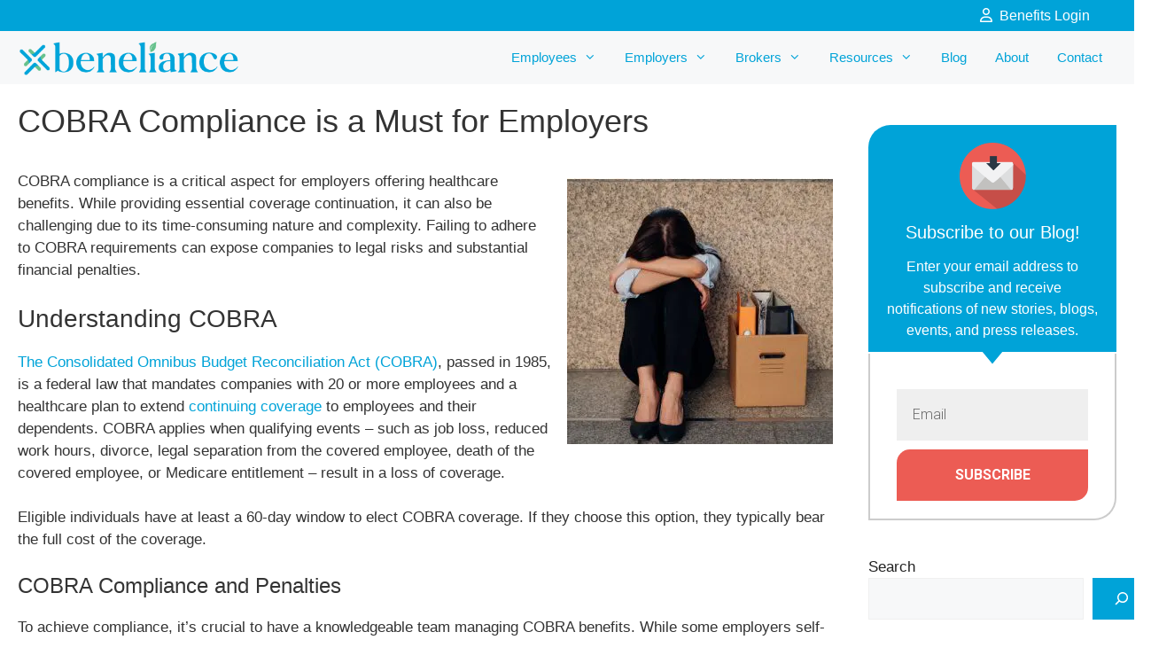

--- FILE ---
content_type: text/html; charset=UTF-8
request_url: https://beneliance.com/cobra-compliance-employers/
body_size: 26393
content:
<!-- This page is cached by the Hummingbird Performance plugin v3.18.1 - https://wordpress.org/plugins/hummingbird-performance/. --><!DOCTYPE html>
<html lang="en-US">
<head>
	<meta charset="UTF-8">
	<meta name='robots' content='index, follow, max-image-preview:large, max-snippet:-1, max-video-preview:-1' />
<script id="cookieyes" type="text/javascript" src="https://cdn-cookieyes.com/client_data/c4098d1ffceb61f3e47e5a70/script.js"></script><meta name="viewport" content="width=device-width, initial-scale=1"><!-- Jetpack Site Verification Tags -->
<meta name="google-site-verification" content="aAbNBbo2bS0vkclOlLrDqE6dS6oHquu1FBwPx3PP-5U" />

	<!-- This site is optimized with the Yoast SEO Premium plugin v26.5 (Yoast SEO v26.6) - https://yoast.com/wordpress/plugins/seo/ -->
	<title>COBRA Compliance is a Must for Employers | Beneliance</title>
	<meta name="description" content="The importance of COBRA compliance cannot be understated. For employers, COBRA is often challenging and failure to comply can be costly." />
	<link rel="canonical" href="https://beneliance.com/cobra-compliance-employers/" />
	<meta property="og:locale" content="en_US" />
	<meta property="og:type" content="article" />
	<meta property="og:title" content="COBRA Compliance is a Must for Employers" />
	<meta property="og:description" content="Beneliance serves hundreds of companies with professional services for tax-advantaged, post-tax, and compliance benefit plans, including FSAs, HRAs, HSAs, LSAs, COBRA, and billing services." />
	<meta property="og:url" content="https://beneliance.com/cobra-compliance-employers/" />
	<meta property="og:site_name" content="Beneliance" />
	<meta property="article:publisher" content="https://www.facebook.com/datapathadmin/" />
	<meta property="article:published_time" content="2024-04-24T19:00:19+00:00" />
	<meta property="article:modified_time" content="2024-08-13T19:02:43+00:00" />
	<meta property="og:image" content="https://beneliance.com/wp-content/uploads/sites/5/2024/04/dpas-layoff-small.jpg" />
	<meta property="og:image:width" content="300" />
	<meta property="og:image:height" content="300" />
	<meta property="og:image:type" content="image/jpeg" />
	<meta name="author" content="Candy Darr" />
	<meta name="twitter:card" content="summary_large_image" />
	<meta name="twitter:creator" content="@datapathadmn" />
	<meta name="twitter:site" content="@datapathadmn" />
	<meta name="twitter:label1" content="Written by" />
	<meta name="twitter:data1" content="Candy Darr" />
	<meta name="twitter:label2" content="Est. reading time" />
	<meta name="twitter:data2" content="4 minutes" />
	<script type="application/ld+json" class="yoast-schema-graph">{"@context":"https://schema.org","@graph":[{"@type":"Article","@id":"https://beneliance.com/cobra-compliance-employers/#article","isPartOf":{"@id":"https://beneliance.com/cobra-compliance-employers/"},"author":{"name":"Candy Darr","@id":"https://beneliance.com/#/schema/person/bca7fd43d2791478f76dba0af0fc6f99"},"headline":"COBRA Compliance is a Must for Employers","datePublished":"2024-04-24T19:00:19+00:00","dateModified":"2024-08-13T19:02:43+00:00","mainEntityOfPage":{"@id":"https://beneliance.com/cobra-compliance-employers/"},"wordCount":718,"publisher":{"@id":"https://beneliance.com/#organization"},"image":{"@id":"https://beneliance.com/cobra-compliance-employers/#primaryimage"},"thumbnailUrl":"https://beneliance.com/wp-content/uploads/sites/5/2024/04/dpas-layoff-small.jpg","keywords":["COBRA"],"articleSection":["Blog"],"inLanguage":"en-US"},{"@type":"WebPage","@id":"https://beneliance.com/cobra-compliance-employers/","url":"https://beneliance.com/cobra-compliance-employers/","name":"COBRA Compliance is a Must for Employers | Beneliance","isPartOf":{"@id":"https://beneliance.com/#website"},"primaryImageOfPage":{"@id":"https://beneliance.com/cobra-compliance-employers/#primaryimage"},"image":{"@id":"https://beneliance.com/cobra-compliance-employers/#primaryimage"},"thumbnailUrl":"https://beneliance.com/wp-content/uploads/sites/5/2024/04/dpas-layoff-small.jpg","datePublished":"2024-04-24T19:00:19+00:00","dateModified":"2024-08-13T19:02:43+00:00","description":"The importance of COBRA compliance cannot be understated. For employers, COBRA is often challenging and failure to comply can be costly.","breadcrumb":{"@id":"https://beneliance.com/cobra-compliance-employers/#breadcrumb"},"inLanguage":"en-US","potentialAction":[{"@type":"ReadAction","target":["https://beneliance.com/cobra-compliance-employers/"]}]},{"@type":"ImageObject","inLanguage":"en-US","@id":"https://beneliance.com/cobra-compliance-employers/#primaryimage","url":"https://beneliance.com/wp-content/uploads/sites/5/2024/04/dpas-layoff-small.jpg","contentUrl":"https://beneliance.com/wp-content/uploads/sites/5/2024/04/dpas-layoff-small.jpg","width":300,"height":300,"caption":"COBRA coverage"},{"@type":"BreadcrumbList","@id":"https://beneliance.com/cobra-compliance-employers/#breadcrumb","itemListElement":[{"@type":"ListItem","position":1,"name":"Home","item":"https://beneliance.com/"},{"@type":"ListItem","position":2,"name":"COBRA Compliance is a Must for Employers"}]},{"@type":"WebSite","@id":"https://beneliance.com/#website","url":"https://beneliance.com/","name":"Beneliance","description":"Your Ally in Benefits Administration","publisher":{"@id":"https://beneliance.com/#organization"},"potentialAction":[{"@type":"SearchAction","target":{"@type":"EntryPoint","urlTemplate":"https://beneliance.com/?s={search_term_string}"},"query-input":{"@type":"PropertyValueSpecification","valueRequired":true,"valueName":"search_term_string"}}],"inLanguage":"en-US"},{"@type":"Organization","@id":"https://beneliance.com/#organization","name":"Beneliance","url":"https://beneliance.com/","logo":{"@type":"ImageObject","inLanguage":"en-US","@id":"https://beneliance.com/#/schema/logo/image/","url":"","contentUrl":"","caption":"Beneliance"},"image":{"@id":"https://beneliance.com/#/schema/logo/image/"},"sameAs":["https://www.facebook.com/datapathadmin/","https://x.com/datapathadmn","https://www.linkedin.com/company/datapath-administrative-services/","https://www.youtube.com/channel/UCizxg22KrzNfB5WO_EZWexg/"],"description":"Beneliance serves hundreds of companies with professional services for tax-advantaged, post-tax, and compliance benefit plans, including FSAs, HRAs, HSAs, LSAs, COBRA, and billing services.","email":"benefits@beneliance.com","telephone":"501-687-6954","legalName":"DataPath Administrative Services, Inc.","foundingDate":"1984-01-01","numberOfEmployees":{"@type":"QuantitativeValue","minValue":"201","maxValue":"500"}},{"@type":"Person","@id":"https://beneliance.com/#/schema/person/bca7fd43d2791478f76dba0af0fc6f99","name":"Candy Darr","image":{"@type":"ImageObject","inLanguage":"en-US","@id":"https://beneliance.com/#/schema/person/image/","url":"https://beneliance.com/wp-content/wphb-cache/gravatar/517/517057bdfe8611167cefd15bf2df34e1x96.jpg","contentUrl":"https://beneliance.com/wp-content/wphb-cache/gravatar/517/517057bdfe8611167cefd15bf2df34e1x96.jpg","caption":"Candy Darr"}}]}</script>
	<!-- / Yoast SEO Premium plugin. -->


<link rel='dns-prefetch' href='//stats.wp.com' />
<link rel='dns-prefetch' href='//use.fontawesome.com' />
<link href='https://fonts.gstatic.com' crossorigin rel='preconnect' />
<link href='https://fonts.googleapis.com' crossorigin rel='preconnect' />
<link href='http://use.fontawesome.com' crossorigin='' rel='preconnect' />
<link href='http://fonts.googleapis.com' rel='preconnect' />
<link href='//fonts.gstatic.com' crossorigin='' rel='preconnect' />
<link rel="alternate" type="application/rss+xml" title="Beneliance &raquo; Feed" href="https://beneliance.com/feed/" />
<style id='wp-img-auto-sizes-contain-inline-css'>
img:is([sizes=auto i],[sizes^="auto," i]){contain-intrinsic-size:3000px 1500px}
/*# sourceURL=wp-img-auto-sizes-contain-inline-css */
</style>
<link rel='stylesheet' id='jetpack_related-posts-css' href='https://beneliance.com/wp-content/plugins/jetpack/modules/related-posts/related-posts.css' media='all' />
<link rel='stylesheet' id='wp-block-library-css' href='https://beneliance.com/wp-includes/css/dist/block-library/style.min.css' media='all' />
<style id='wp-block-heading-inline-css'>
h1:where(.wp-block-heading).has-background,h2:where(.wp-block-heading).has-background,h3:where(.wp-block-heading).has-background,h4:where(.wp-block-heading).has-background,h5:where(.wp-block-heading).has-background,h6:where(.wp-block-heading).has-background{padding:1.25em 2.375em}h1.has-text-align-left[style*=writing-mode]:where([style*=vertical-lr]),h1.has-text-align-right[style*=writing-mode]:where([style*=vertical-rl]),h2.has-text-align-left[style*=writing-mode]:where([style*=vertical-lr]),h2.has-text-align-right[style*=writing-mode]:where([style*=vertical-rl]),h3.has-text-align-left[style*=writing-mode]:where([style*=vertical-lr]),h3.has-text-align-right[style*=writing-mode]:where([style*=vertical-rl]),h4.has-text-align-left[style*=writing-mode]:where([style*=vertical-lr]),h4.has-text-align-right[style*=writing-mode]:where([style*=vertical-rl]),h5.has-text-align-left[style*=writing-mode]:where([style*=vertical-lr]),h5.has-text-align-right[style*=writing-mode]:where([style*=vertical-rl]),h6.has-text-align-left[style*=writing-mode]:where([style*=vertical-lr]),h6.has-text-align-right[style*=writing-mode]:where([style*=vertical-rl]){rotate:180deg}
/*# sourceURL=https://beneliance.com/wp-includes/blocks/heading/style.min.css */
</style>
<style id='wp-block-image-inline-css'>
.wp-block-image>a,.wp-block-image>figure>a{display:inline-block}.wp-block-image img{box-sizing:border-box;height:auto;max-width:100%;vertical-align:bottom}@media not (prefers-reduced-motion){.wp-block-image img.hide{visibility:hidden}.wp-block-image img.show{animation:show-content-image .4s}}.wp-block-image[style*=border-radius] img,.wp-block-image[style*=border-radius]>a{border-radius:inherit}.wp-block-image.has-custom-border img{box-sizing:border-box}.wp-block-image.aligncenter{text-align:center}.wp-block-image.alignfull>a,.wp-block-image.alignwide>a{width:100%}.wp-block-image.alignfull img,.wp-block-image.alignwide img{height:auto;width:100%}.wp-block-image .aligncenter,.wp-block-image .alignleft,.wp-block-image .alignright,.wp-block-image.aligncenter,.wp-block-image.alignleft,.wp-block-image.alignright{display:table}.wp-block-image .aligncenter>figcaption,.wp-block-image .alignleft>figcaption,.wp-block-image .alignright>figcaption,.wp-block-image.aligncenter>figcaption,.wp-block-image.alignleft>figcaption,.wp-block-image.alignright>figcaption{caption-side:bottom;display:table-caption}.wp-block-image .alignleft{float:left;margin:.5em 1em .5em 0}.wp-block-image .alignright{float:right;margin:.5em 0 .5em 1em}.wp-block-image .aligncenter{margin-left:auto;margin-right:auto}.wp-block-image :where(figcaption){margin-bottom:1em;margin-top:.5em}.wp-block-image.is-style-circle-mask img{border-radius:9999px}@supports ((-webkit-mask-image:none) or (mask-image:none)) or (-webkit-mask-image:none){.wp-block-image.is-style-circle-mask img{border-radius:0;-webkit-mask-image:url('data:image/svg+xml;utf8,<svg viewBox="0 0 100 100" xmlns="http://www.w3.org/2000/svg"><circle cx="50" cy="50" r="50"/></svg>');mask-image:url('data:image/svg+xml;utf8,<svg viewBox="0 0 100 100" xmlns="http://www.w3.org/2000/svg"><circle cx="50" cy="50" r="50"/></svg>');mask-mode:alpha;-webkit-mask-position:center;mask-position:center;-webkit-mask-repeat:no-repeat;mask-repeat:no-repeat;-webkit-mask-size:contain;mask-size:contain}}:root :where(.wp-block-image.is-style-rounded img,.wp-block-image .is-style-rounded img){border-radius:9999px}.wp-block-image figure{margin:0}.wp-lightbox-container{display:flex;flex-direction:column;position:relative}.wp-lightbox-container img{cursor:zoom-in}.wp-lightbox-container img:hover+button{opacity:1}.wp-lightbox-container button{align-items:center;backdrop-filter:blur(16px) saturate(180%);background-color:#5a5a5a40;border:none;border-radius:4px;cursor:zoom-in;display:flex;height:20px;justify-content:center;opacity:0;padding:0;position:absolute;right:16px;text-align:center;top:16px;width:20px;z-index:100}@media not (prefers-reduced-motion){.wp-lightbox-container button{transition:opacity .2s ease}}.wp-lightbox-container button:focus-visible{outline:3px auto #5a5a5a40;outline:3px auto -webkit-focus-ring-color;outline-offset:3px}.wp-lightbox-container button:hover{cursor:pointer;opacity:1}.wp-lightbox-container button:focus{opacity:1}.wp-lightbox-container button:focus,.wp-lightbox-container button:hover,.wp-lightbox-container button:not(:hover):not(:active):not(.has-background){background-color:#5a5a5a40;border:none}.wp-lightbox-overlay{box-sizing:border-box;cursor:zoom-out;height:100vh;left:0;overflow:hidden;position:fixed;top:0;visibility:hidden;width:100%;z-index:100000}.wp-lightbox-overlay .close-button{align-items:center;cursor:pointer;display:flex;justify-content:center;min-height:40px;min-width:40px;padding:0;position:absolute;right:calc(env(safe-area-inset-right) + 16px);top:calc(env(safe-area-inset-top) + 16px);z-index:5000000}.wp-lightbox-overlay .close-button:focus,.wp-lightbox-overlay .close-button:hover,.wp-lightbox-overlay .close-button:not(:hover):not(:active):not(.has-background){background:none;border:none}.wp-lightbox-overlay .lightbox-image-container{height:var(--wp--lightbox-container-height);left:50%;overflow:hidden;position:absolute;top:50%;transform:translate(-50%,-50%);transform-origin:top left;width:var(--wp--lightbox-container-width);z-index:9999999999}.wp-lightbox-overlay .wp-block-image{align-items:center;box-sizing:border-box;display:flex;height:100%;justify-content:center;margin:0;position:relative;transform-origin:0 0;width:100%;z-index:3000000}.wp-lightbox-overlay .wp-block-image img{height:var(--wp--lightbox-image-height);min-height:var(--wp--lightbox-image-height);min-width:var(--wp--lightbox-image-width);width:var(--wp--lightbox-image-width)}.wp-lightbox-overlay .wp-block-image figcaption{display:none}.wp-lightbox-overlay button{background:none;border:none}.wp-lightbox-overlay .scrim{background-color:#fff;height:100%;opacity:.9;position:absolute;width:100%;z-index:2000000}.wp-lightbox-overlay.active{visibility:visible}@media not (prefers-reduced-motion){.wp-lightbox-overlay.active{animation:turn-on-visibility .25s both}.wp-lightbox-overlay.active img{animation:turn-on-visibility .35s both}.wp-lightbox-overlay.show-closing-animation:not(.active){animation:turn-off-visibility .35s both}.wp-lightbox-overlay.show-closing-animation:not(.active) img{animation:turn-off-visibility .25s both}.wp-lightbox-overlay.zoom.active{animation:none;opacity:1;visibility:visible}.wp-lightbox-overlay.zoom.active .lightbox-image-container{animation:lightbox-zoom-in .4s}.wp-lightbox-overlay.zoom.active .lightbox-image-container img{animation:none}.wp-lightbox-overlay.zoom.active .scrim{animation:turn-on-visibility .4s forwards}.wp-lightbox-overlay.zoom.show-closing-animation:not(.active){animation:none}.wp-lightbox-overlay.zoom.show-closing-animation:not(.active) .lightbox-image-container{animation:lightbox-zoom-out .4s}.wp-lightbox-overlay.zoom.show-closing-animation:not(.active) .lightbox-image-container img{animation:none}.wp-lightbox-overlay.zoom.show-closing-animation:not(.active) .scrim{animation:turn-off-visibility .4s forwards}}@keyframes show-content-image{0%{visibility:hidden}99%{visibility:hidden}to{visibility:visible}}@keyframes turn-on-visibility{0%{opacity:0}to{opacity:1}}@keyframes turn-off-visibility{0%{opacity:1;visibility:visible}99%{opacity:0;visibility:visible}to{opacity:0;visibility:hidden}}@keyframes lightbox-zoom-in{0%{transform:translate(calc((-100vw + var(--wp--lightbox-scrollbar-width))/2 + var(--wp--lightbox-initial-left-position)),calc(-50vh + var(--wp--lightbox-initial-top-position))) scale(var(--wp--lightbox-scale))}to{transform:translate(-50%,-50%) scale(1)}}@keyframes lightbox-zoom-out{0%{transform:translate(-50%,-50%) scale(1);visibility:visible}99%{visibility:visible}to{transform:translate(calc((-100vw + var(--wp--lightbox-scrollbar-width))/2 + var(--wp--lightbox-initial-left-position)),calc(-50vh + var(--wp--lightbox-initial-top-position))) scale(var(--wp--lightbox-scale));visibility:hidden}}
/*# sourceURL=https://beneliance.com/wp-includes/blocks/image/style.min.css */
</style>
<style id='wp-block-list-inline-css'>
ol,ul{box-sizing:border-box}:root :where(.wp-block-list.has-background){padding:1.25em 2.375em}
/*# sourceURL=https://beneliance.com/wp-includes/blocks/list/style.min.css */
</style>
<style id='wp-block-buttons-inline-css'>
.wp-block-buttons{box-sizing:border-box}.wp-block-buttons.is-vertical{flex-direction:column}.wp-block-buttons.is-vertical>.wp-block-button:last-child{margin-bottom:0}.wp-block-buttons>.wp-block-button{display:inline-block;margin:0}.wp-block-buttons.is-content-justification-left{justify-content:flex-start}.wp-block-buttons.is-content-justification-left.is-vertical{align-items:flex-start}.wp-block-buttons.is-content-justification-center{justify-content:center}.wp-block-buttons.is-content-justification-center.is-vertical{align-items:center}.wp-block-buttons.is-content-justification-right{justify-content:flex-end}.wp-block-buttons.is-content-justification-right.is-vertical{align-items:flex-end}.wp-block-buttons.is-content-justification-space-between{justify-content:space-between}.wp-block-buttons.aligncenter{text-align:center}.wp-block-buttons:not(.is-content-justification-space-between,.is-content-justification-right,.is-content-justification-left,.is-content-justification-center) .wp-block-button.aligncenter{margin-left:auto;margin-right:auto;width:100%}.wp-block-buttons[style*=text-decoration] .wp-block-button,.wp-block-buttons[style*=text-decoration] .wp-block-button__link{text-decoration:inherit}.wp-block-buttons.has-custom-font-size .wp-block-button__link{font-size:inherit}.wp-block-buttons .wp-block-button__link{width:100%}.wp-block-button.aligncenter{text-align:center}
/*# sourceURL=https://beneliance.com/wp-includes/blocks/buttons/style.min.css */
</style>
<style id='wp-block-search-inline-css'>
.wp-block-search__button{margin-left:10px;word-break:normal}.wp-block-search__button.has-icon{line-height:0}.wp-block-search__button svg{height:1.25em;min-height:24px;min-width:24px;width:1.25em;fill:currentColor;vertical-align:text-bottom}:where(.wp-block-search__button){border:1px solid #ccc;padding:6px 10px}.wp-block-search__inside-wrapper{display:flex;flex:auto;flex-wrap:nowrap;max-width:100%}.wp-block-search__label{width:100%}.wp-block-search.wp-block-search__button-only .wp-block-search__button{box-sizing:border-box;display:flex;flex-shrink:0;justify-content:center;margin-left:0;max-width:100%}.wp-block-search.wp-block-search__button-only .wp-block-search__inside-wrapper{min-width:0!important;transition-property:width}.wp-block-search.wp-block-search__button-only .wp-block-search__input{flex-basis:100%;transition-duration:.3s}.wp-block-search.wp-block-search__button-only.wp-block-search__searchfield-hidden,.wp-block-search.wp-block-search__button-only.wp-block-search__searchfield-hidden .wp-block-search__inside-wrapper{overflow:hidden}.wp-block-search.wp-block-search__button-only.wp-block-search__searchfield-hidden .wp-block-search__input{border-left-width:0!important;border-right-width:0!important;flex-basis:0;flex-grow:0;margin:0;min-width:0!important;padding-left:0!important;padding-right:0!important;width:0!important}:where(.wp-block-search__input){appearance:none;border:1px solid #949494;flex-grow:1;font-family:inherit;font-size:inherit;font-style:inherit;font-weight:inherit;letter-spacing:inherit;line-height:inherit;margin-left:0;margin-right:0;min-width:3rem;padding:8px;text-decoration:unset!important;text-transform:inherit}:where(.wp-block-search__button-inside .wp-block-search__inside-wrapper){background-color:#fff;border:1px solid #949494;box-sizing:border-box;padding:4px}:where(.wp-block-search__button-inside .wp-block-search__inside-wrapper) .wp-block-search__input{border:none;border-radius:0;padding:0 4px}:where(.wp-block-search__button-inside .wp-block-search__inside-wrapper) .wp-block-search__input:focus{outline:none}:where(.wp-block-search__button-inside .wp-block-search__inside-wrapper) :where(.wp-block-search__button){padding:4px 8px}.wp-block-search.aligncenter .wp-block-search__inside-wrapper{margin:auto}.wp-block[data-align=right] .wp-block-search.wp-block-search__button-only .wp-block-search__inside-wrapper{float:right}
/*# sourceURL=https://beneliance.com/wp-includes/blocks/search/style.min.css */
</style>
<style id='wp-block-paragraph-inline-css'>
.is-small-text{font-size:.875em}.is-regular-text{font-size:1em}.is-large-text{font-size:2.25em}.is-larger-text{font-size:3em}.has-drop-cap:not(:focus):first-letter{float:left;font-size:8.4em;font-style:normal;font-weight:100;line-height:.68;margin:.05em .1em 0 0;text-transform:uppercase}body.rtl .has-drop-cap:not(:focus):first-letter{float:none;margin-left:.1em}p.has-drop-cap.has-background{overflow:hidden}:root :where(p.has-background){padding:1.25em 2.375em}:where(p.has-text-color:not(.has-link-color)) a{color:inherit}p.has-text-align-left[style*="writing-mode:vertical-lr"],p.has-text-align-right[style*="writing-mode:vertical-rl"]{rotate:180deg}
/*# sourceURL=https://beneliance.com/wp-includes/blocks/paragraph/style.min.css */
</style>
<style id='wp-block-separator-inline-css'>
@charset "UTF-8";.wp-block-separator{border:none;border-top:2px solid}:root :where(.wp-block-separator.is-style-dots){height:auto;line-height:1;text-align:center}:root :where(.wp-block-separator.is-style-dots):before{color:currentColor;content:"···";font-family:serif;font-size:1.5em;letter-spacing:2em;padding-left:2em}.wp-block-separator.is-style-dots{background:none!important;border:none!important}
/*# sourceURL=https://beneliance.com/wp-includes/blocks/separator/style.min.css */
</style>
<style id='wp-block-social-links-inline-css'>
.wp-block-social-links{background:none;box-sizing:border-box;margin-left:0;padding-left:0;padding-right:0;text-indent:0}.wp-block-social-links .wp-social-link a,.wp-block-social-links .wp-social-link a:hover{border-bottom:0;box-shadow:none;text-decoration:none}.wp-block-social-links .wp-social-link svg{height:1em;width:1em}.wp-block-social-links .wp-social-link span:not(.screen-reader-text){font-size:.65em;margin-left:.5em;margin-right:.5em}.wp-block-social-links.has-small-icon-size{font-size:16px}.wp-block-social-links,.wp-block-social-links.has-normal-icon-size{font-size:24px}.wp-block-social-links.has-large-icon-size{font-size:36px}.wp-block-social-links.has-huge-icon-size{font-size:48px}.wp-block-social-links.aligncenter{display:flex;justify-content:center}.wp-block-social-links.alignright{justify-content:flex-end}.wp-block-social-link{border-radius:9999px;display:block}@media not (prefers-reduced-motion){.wp-block-social-link{transition:transform .1s ease}}.wp-block-social-link{height:auto}.wp-block-social-link a{align-items:center;display:flex;line-height:0}.wp-block-social-link:hover{transform:scale(1.1)}.wp-block-social-links .wp-block-social-link.wp-social-link{display:inline-block;margin:0;padding:0}.wp-block-social-links .wp-block-social-link.wp-social-link .wp-block-social-link-anchor,.wp-block-social-links .wp-block-social-link.wp-social-link .wp-block-social-link-anchor svg,.wp-block-social-links .wp-block-social-link.wp-social-link .wp-block-social-link-anchor:active,.wp-block-social-links .wp-block-social-link.wp-social-link .wp-block-social-link-anchor:hover,.wp-block-social-links .wp-block-social-link.wp-social-link .wp-block-social-link-anchor:visited{color:currentColor;fill:currentColor}:where(.wp-block-social-links:not(.is-style-logos-only)) .wp-social-link{background-color:#f0f0f0;color:#444}:where(.wp-block-social-links:not(.is-style-logos-only)) .wp-social-link-amazon{background-color:#f90;color:#fff}:where(.wp-block-social-links:not(.is-style-logos-only)) .wp-social-link-bandcamp{background-color:#1ea0c3;color:#fff}:where(.wp-block-social-links:not(.is-style-logos-only)) .wp-social-link-behance{background-color:#0757fe;color:#fff}:where(.wp-block-social-links:not(.is-style-logos-only)) .wp-social-link-bluesky{background-color:#0a7aff;color:#fff}:where(.wp-block-social-links:not(.is-style-logos-only)) .wp-social-link-codepen{background-color:#1e1f26;color:#fff}:where(.wp-block-social-links:not(.is-style-logos-only)) .wp-social-link-deviantart{background-color:#02e49b;color:#fff}:where(.wp-block-social-links:not(.is-style-logos-only)) .wp-social-link-discord{background-color:#5865f2;color:#fff}:where(.wp-block-social-links:not(.is-style-logos-only)) .wp-social-link-dribbble{background-color:#e94c89;color:#fff}:where(.wp-block-social-links:not(.is-style-logos-only)) .wp-social-link-dropbox{background-color:#4280ff;color:#fff}:where(.wp-block-social-links:not(.is-style-logos-only)) .wp-social-link-etsy{background-color:#f45800;color:#fff}:where(.wp-block-social-links:not(.is-style-logos-only)) .wp-social-link-facebook{background-color:#0866ff;color:#fff}:where(.wp-block-social-links:not(.is-style-logos-only)) .wp-social-link-fivehundredpx{background-color:#000;color:#fff}:where(.wp-block-social-links:not(.is-style-logos-only)) .wp-social-link-flickr{background-color:#0461dd;color:#fff}:where(.wp-block-social-links:not(.is-style-logos-only)) .wp-social-link-foursquare{background-color:#e65678;color:#fff}:where(.wp-block-social-links:not(.is-style-logos-only)) .wp-social-link-github{background-color:#24292d;color:#fff}:where(.wp-block-social-links:not(.is-style-logos-only)) .wp-social-link-goodreads{background-color:#eceadd;color:#382110}:where(.wp-block-social-links:not(.is-style-logos-only)) .wp-social-link-google{background-color:#ea4434;color:#fff}:where(.wp-block-social-links:not(.is-style-logos-only)) .wp-social-link-gravatar{background-color:#1d4fc4;color:#fff}:where(.wp-block-social-links:not(.is-style-logos-only)) .wp-social-link-instagram{background-color:#f00075;color:#fff}:where(.wp-block-social-links:not(.is-style-logos-only)) .wp-social-link-lastfm{background-color:#e21b24;color:#fff}:where(.wp-block-social-links:not(.is-style-logos-only)) .wp-social-link-linkedin{background-color:#0d66c2;color:#fff}:where(.wp-block-social-links:not(.is-style-logos-only)) .wp-social-link-mastodon{background-color:#3288d4;color:#fff}:where(.wp-block-social-links:not(.is-style-logos-only)) .wp-social-link-medium{background-color:#000;color:#fff}:where(.wp-block-social-links:not(.is-style-logos-only)) .wp-social-link-meetup{background-color:#f6405f;color:#fff}:where(.wp-block-social-links:not(.is-style-logos-only)) .wp-social-link-patreon{background-color:#000;color:#fff}:where(.wp-block-social-links:not(.is-style-logos-only)) .wp-social-link-pinterest{background-color:#e60122;color:#fff}:where(.wp-block-social-links:not(.is-style-logos-only)) .wp-social-link-pocket{background-color:#ef4155;color:#fff}:where(.wp-block-social-links:not(.is-style-logos-only)) .wp-social-link-reddit{background-color:#ff4500;color:#fff}:where(.wp-block-social-links:not(.is-style-logos-only)) .wp-social-link-skype{background-color:#0478d7;color:#fff}:where(.wp-block-social-links:not(.is-style-logos-only)) .wp-social-link-snapchat{background-color:#fefc00;color:#fff;stroke:#000}:where(.wp-block-social-links:not(.is-style-logos-only)) .wp-social-link-soundcloud{background-color:#ff5600;color:#fff}:where(.wp-block-social-links:not(.is-style-logos-only)) .wp-social-link-spotify{background-color:#1bd760;color:#fff}:where(.wp-block-social-links:not(.is-style-logos-only)) .wp-social-link-telegram{background-color:#2aabee;color:#fff}:where(.wp-block-social-links:not(.is-style-logos-only)) .wp-social-link-threads{background-color:#000;color:#fff}:where(.wp-block-social-links:not(.is-style-logos-only)) .wp-social-link-tiktok{background-color:#000;color:#fff}:where(.wp-block-social-links:not(.is-style-logos-only)) .wp-social-link-tumblr{background-color:#011835;color:#fff}:where(.wp-block-social-links:not(.is-style-logos-only)) .wp-social-link-twitch{background-color:#6440a4;color:#fff}:where(.wp-block-social-links:not(.is-style-logos-only)) .wp-social-link-twitter{background-color:#1da1f2;color:#fff}:where(.wp-block-social-links:not(.is-style-logos-only)) .wp-social-link-vimeo{background-color:#1eb7ea;color:#fff}:where(.wp-block-social-links:not(.is-style-logos-only)) .wp-social-link-vk{background-color:#4680c2;color:#fff}:where(.wp-block-social-links:not(.is-style-logos-only)) .wp-social-link-wordpress{background-color:#3499cd;color:#fff}:where(.wp-block-social-links:not(.is-style-logos-only)) .wp-social-link-whatsapp{background-color:#25d366;color:#fff}:where(.wp-block-social-links:not(.is-style-logos-only)) .wp-social-link-x{background-color:#000;color:#fff}:where(.wp-block-social-links:not(.is-style-logos-only)) .wp-social-link-yelp{background-color:#d32422;color:#fff}:where(.wp-block-social-links:not(.is-style-logos-only)) .wp-social-link-youtube{background-color:red;color:#fff}:where(.wp-block-social-links.is-style-logos-only) .wp-social-link{background:none}:where(.wp-block-social-links.is-style-logos-only) .wp-social-link svg{height:1.25em;width:1.25em}:where(.wp-block-social-links.is-style-logos-only) .wp-social-link-amazon{color:#f90}:where(.wp-block-social-links.is-style-logos-only) .wp-social-link-bandcamp{color:#1ea0c3}:where(.wp-block-social-links.is-style-logos-only) .wp-social-link-behance{color:#0757fe}:where(.wp-block-social-links.is-style-logos-only) .wp-social-link-bluesky{color:#0a7aff}:where(.wp-block-social-links.is-style-logos-only) .wp-social-link-codepen{color:#1e1f26}:where(.wp-block-social-links.is-style-logos-only) .wp-social-link-deviantart{color:#02e49b}:where(.wp-block-social-links.is-style-logos-only) .wp-social-link-discord{color:#5865f2}:where(.wp-block-social-links.is-style-logos-only) .wp-social-link-dribbble{color:#e94c89}:where(.wp-block-social-links.is-style-logos-only) .wp-social-link-dropbox{color:#4280ff}:where(.wp-block-social-links.is-style-logos-only) .wp-social-link-etsy{color:#f45800}:where(.wp-block-social-links.is-style-logos-only) .wp-social-link-facebook{color:#0866ff}:where(.wp-block-social-links.is-style-logos-only) .wp-social-link-fivehundredpx{color:#000}:where(.wp-block-social-links.is-style-logos-only) .wp-social-link-flickr{color:#0461dd}:where(.wp-block-social-links.is-style-logos-only) .wp-social-link-foursquare{color:#e65678}:where(.wp-block-social-links.is-style-logos-only) .wp-social-link-github{color:#24292d}:where(.wp-block-social-links.is-style-logos-only) .wp-social-link-goodreads{color:#382110}:where(.wp-block-social-links.is-style-logos-only) .wp-social-link-google{color:#ea4434}:where(.wp-block-social-links.is-style-logos-only) .wp-social-link-gravatar{color:#1d4fc4}:where(.wp-block-social-links.is-style-logos-only) .wp-social-link-instagram{color:#f00075}:where(.wp-block-social-links.is-style-logos-only) .wp-social-link-lastfm{color:#e21b24}:where(.wp-block-social-links.is-style-logos-only) .wp-social-link-linkedin{color:#0d66c2}:where(.wp-block-social-links.is-style-logos-only) .wp-social-link-mastodon{color:#3288d4}:where(.wp-block-social-links.is-style-logos-only) .wp-social-link-medium{color:#000}:where(.wp-block-social-links.is-style-logos-only) .wp-social-link-meetup{color:#f6405f}:where(.wp-block-social-links.is-style-logos-only) .wp-social-link-patreon{color:#000}:where(.wp-block-social-links.is-style-logos-only) .wp-social-link-pinterest{color:#e60122}:where(.wp-block-social-links.is-style-logos-only) .wp-social-link-pocket{color:#ef4155}:where(.wp-block-social-links.is-style-logos-only) .wp-social-link-reddit{color:#ff4500}:where(.wp-block-social-links.is-style-logos-only) .wp-social-link-skype{color:#0478d7}:where(.wp-block-social-links.is-style-logos-only) .wp-social-link-snapchat{color:#fff;stroke:#000}:where(.wp-block-social-links.is-style-logos-only) .wp-social-link-soundcloud{color:#ff5600}:where(.wp-block-social-links.is-style-logos-only) .wp-social-link-spotify{color:#1bd760}:where(.wp-block-social-links.is-style-logos-only) .wp-social-link-telegram{color:#2aabee}:where(.wp-block-social-links.is-style-logos-only) .wp-social-link-threads{color:#000}:where(.wp-block-social-links.is-style-logos-only) .wp-social-link-tiktok{color:#000}:where(.wp-block-social-links.is-style-logos-only) .wp-social-link-tumblr{color:#011835}:where(.wp-block-social-links.is-style-logos-only) .wp-social-link-twitch{color:#6440a4}:where(.wp-block-social-links.is-style-logos-only) .wp-social-link-twitter{color:#1da1f2}:where(.wp-block-social-links.is-style-logos-only) .wp-social-link-vimeo{color:#1eb7ea}:where(.wp-block-social-links.is-style-logos-only) .wp-social-link-vk{color:#4680c2}:where(.wp-block-social-links.is-style-logos-only) .wp-social-link-whatsapp{color:#25d366}:where(.wp-block-social-links.is-style-logos-only) .wp-social-link-wordpress{color:#3499cd}:where(.wp-block-social-links.is-style-logos-only) .wp-social-link-x{color:#000}:where(.wp-block-social-links.is-style-logos-only) .wp-social-link-yelp{color:#d32422}:where(.wp-block-social-links.is-style-logos-only) .wp-social-link-youtube{color:red}.wp-block-social-links.is-style-pill-shape .wp-social-link{width:auto}:root :where(.wp-block-social-links .wp-social-link a){padding:.25em}:root :where(.wp-block-social-links.is-style-logos-only .wp-social-link a){padding:0}:root :where(.wp-block-social-links.is-style-pill-shape .wp-social-link a){padding-left:.6666666667em;padding-right:.6666666667em}.wp-block-social-links:not(.has-icon-color):not(.has-icon-background-color) .wp-social-link-snapchat .wp-block-social-link-label{color:#000}
/*# sourceURL=https://beneliance.com/wp-includes/blocks/social-links/style.min.css */
</style>
<style id='wp-block-spacer-inline-css'>
.wp-block-spacer{clear:both}
/*# sourceURL=https://beneliance.com/wp-includes/blocks/spacer/style.min.css */
</style>
<style id='global-styles-inline-css'>
:root{--wp--preset--aspect-ratio--square: 1;--wp--preset--aspect-ratio--4-3: 4/3;--wp--preset--aspect-ratio--3-4: 3/4;--wp--preset--aspect-ratio--3-2: 3/2;--wp--preset--aspect-ratio--2-3: 2/3;--wp--preset--aspect-ratio--16-9: 16/9;--wp--preset--aspect-ratio--9-16: 9/16;--wp--preset--color--black: #000000;--wp--preset--color--cyan-bluish-gray: #abb8c3;--wp--preset--color--white: #ffffff;--wp--preset--color--pale-pink: #f78da7;--wp--preset--color--vivid-red: #cf2e2e;--wp--preset--color--luminous-vivid-orange: #ff6900;--wp--preset--color--luminous-vivid-amber: #fcb900;--wp--preset--color--light-green-cyan: #7bdcb5;--wp--preset--color--vivid-green-cyan: #00d084;--wp--preset--color--pale-cyan-blue: #8ed1fc;--wp--preset--color--vivid-cyan-blue: #0693e3;--wp--preset--color--vivid-purple: #9b51e0;--wp--preset--color--contrast: var(--contrast);--wp--preset--color--contrast-2: var(--contrast-2);--wp--preset--color--contrast-3: var(--contrast-3);--wp--preset--color--base: var(--base);--wp--preset--color--base-2: var(--base-2);--wp--preset--color--base-3: var(--base-3);--wp--preset--color--accent: var(--accent);--wp--preset--color--global-color-beneliance: var(--global-color-beneliance);--wp--preset--color--global-color-ee: var(--global-color-ee);--wp--preset--color--global-color-er: var(--global-color-er);--wp--preset--color--global-color-broker: var(--global-color-broker);--wp--preset--color--global-color-lightblue: var(--global-color-lightblue);--wp--preset--gradient--vivid-cyan-blue-to-vivid-purple: linear-gradient(135deg,rgb(6,147,227) 0%,rgb(155,81,224) 100%);--wp--preset--gradient--light-green-cyan-to-vivid-green-cyan: linear-gradient(135deg,rgb(122,220,180) 0%,rgb(0,208,130) 100%);--wp--preset--gradient--luminous-vivid-amber-to-luminous-vivid-orange: linear-gradient(135deg,rgb(252,185,0) 0%,rgb(255,105,0) 100%);--wp--preset--gradient--luminous-vivid-orange-to-vivid-red: linear-gradient(135deg,rgb(255,105,0) 0%,rgb(207,46,46) 100%);--wp--preset--gradient--very-light-gray-to-cyan-bluish-gray: linear-gradient(135deg,rgb(238,238,238) 0%,rgb(169,184,195) 100%);--wp--preset--gradient--cool-to-warm-spectrum: linear-gradient(135deg,rgb(74,234,220) 0%,rgb(151,120,209) 20%,rgb(207,42,186) 40%,rgb(238,44,130) 60%,rgb(251,105,98) 80%,rgb(254,248,76) 100%);--wp--preset--gradient--blush-light-purple: linear-gradient(135deg,rgb(255,206,236) 0%,rgb(152,150,240) 100%);--wp--preset--gradient--blush-bordeaux: linear-gradient(135deg,rgb(254,205,165) 0%,rgb(254,45,45) 50%,rgb(107,0,62) 100%);--wp--preset--gradient--luminous-dusk: linear-gradient(135deg,rgb(255,203,112) 0%,rgb(199,81,192) 50%,rgb(65,88,208) 100%);--wp--preset--gradient--pale-ocean: linear-gradient(135deg,rgb(255,245,203) 0%,rgb(182,227,212) 50%,rgb(51,167,181) 100%);--wp--preset--gradient--electric-grass: linear-gradient(135deg,rgb(202,248,128) 0%,rgb(113,206,126) 100%);--wp--preset--gradient--midnight: linear-gradient(135deg,rgb(2,3,129) 0%,rgb(40,116,252) 100%);--wp--preset--font-size--small: 13px;--wp--preset--font-size--medium: 20px;--wp--preset--font-size--large: 36px;--wp--preset--font-size--x-large: 42px;--wp--preset--spacing--20: 0.44rem;--wp--preset--spacing--30: 0.67rem;--wp--preset--spacing--40: 1rem;--wp--preset--spacing--50: 1.5rem;--wp--preset--spacing--60: 2.25rem;--wp--preset--spacing--70: 3.38rem;--wp--preset--spacing--80: 5.06rem;--wp--preset--shadow--natural: 6px 6px 9px rgba(0, 0, 0, 0.2);--wp--preset--shadow--deep: 12px 12px 50px rgba(0, 0, 0, 0.4);--wp--preset--shadow--sharp: 6px 6px 0px rgba(0, 0, 0, 0.2);--wp--preset--shadow--outlined: 6px 6px 0px -3px rgb(255, 255, 255), 6px 6px rgb(0, 0, 0);--wp--preset--shadow--crisp: 6px 6px 0px rgb(0, 0, 0);}:where(.is-layout-flex){gap: 0.5em;}:where(.is-layout-grid){gap: 0.5em;}body .is-layout-flex{display: flex;}.is-layout-flex{flex-wrap: wrap;align-items: center;}.is-layout-flex > :is(*, div){margin: 0;}body .is-layout-grid{display: grid;}.is-layout-grid > :is(*, div){margin: 0;}:where(.wp-block-columns.is-layout-flex){gap: 2em;}:where(.wp-block-columns.is-layout-grid){gap: 2em;}:where(.wp-block-post-template.is-layout-flex){gap: 1.25em;}:where(.wp-block-post-template.is-layout-grid){gap: 1.25em;}.has-black-color{color: var(--wp--preset--color--black) !important;}.has-cyan-bluish-gray-color{color: var(--wp--preset--color--cyan-bluish-gray) !important;}.has-white-color{color: var(--wp--preset--color--white) !important;}.has-pale-pink-color{color: var(--wp--preset--color--pale-pink) !important;}.has-vivid-red-color{color: var(--wp--preset--color--vivid-red) !important;}.has-luminous-vivid-orange-color{color: var(--wp--preset--color--luminous-vivid-orange) !important;}.has-luminous-vivid-amber-color{color: var(--wp--preset--color--luminous-vivid-amber) !important;}.has-light-green-cyan-color{color: var(--wp--preset--color--light-green-cyan) !important;}.has-vivid-green-cyan-color{color: var(--wp--preset--color--vivid-green-cyan) !important;}.has-pale-cyan-blue-color{color: var(--wp--preset--color--pale-cyan-blue) !important;}.has-vivid-cyan-blue-color{color: var(--wp--preset--color--vivid-cyan-blue) !important;}.has-vivid-purple-color{color: var(--wp--preset--color--vivid-purple) !important;}.has-black-background-color{background-color: var(--wp--preset--color--black) !important;}.has-cyan-bluish-gray-background-color{background-color: var(--wp--preset--color--cyan-bluish-gray) !important;}.has-white-background-color{background-color: var(--wp--preset--color--white) !important;}.has-pale-pink-background-color{background-color: var(--wp--preset--color--pale-pink) !important;}.has-vivid-red-background-color{background-color: var(--wp--preset--color--vivid-red) !important;}.has-luminous-vivid-orange-background-color{background-color: var(--wp--preset--color--luminous-vivid-orange) !important;}.has-luminous-vivid-amber-background-color{background-color: var(--wp--preset--color--luminous-vivid-amber) !important;}.has-light-green-cyan-background-color{background-color: var(--wp--preset--color--light-green-cyan) !important;}.has-vivid-green-cyan-background-color{background-color: var(--wp--preset--color--vivid-green-cyan) !important;}.has-pale-cyan-blue-background-color{background-color: var(--wp--preset--color--pale-cyan-blue) !important;}.has-vivid-cyan-blue-background-color{background-color: var(--wp--preset--color--vivid-cyan-blue) !important;}.has-vivid-purple-background-color{background-color: var(--wp--preset--color--vivid-purple) !important;}.has-black-border-color{border-color: var(--wp--preset--color--black) !important;}.has-cyan-bluish-gray-border-color{border-color: var(--wp--preset--color--cyan-bluish-gray) !important;}.has-white-border-color{border-color: var(--wp--preset--color--white) !important;}.has-pale-pink-border-color{border-color: var(--wp--preset--color--pale-pink) !important;}.has-vivid-red-border-color{border-color: var(--wp--preset--color--vivid-red) !important;}.has-luminous-vivid-orange-border-color{border-color: var(--wp--preset--color--luminous-vivid-orange) !important;}.has-luminous-vivid-amber-border-color{border-color: var(--wp--preset--color--luminous-vivid-amber) !important;}.has-light-green-cyan-border-color{border-color: var(--wp--preset--color--light-green-cyan) !important;}.has-vivid-green-cyan-border-color{border-color: var(--wp--preset--color--vivid-green-cyan) !important;}.has-pale-cyan-blue-border-color{border-color: var(--wp--preset--color--pale-cyan-blue) !important;}.has-vivid-cyan-blue-border-color{border-color: var(--wp--preset--color--vivid-cyan-blue) !important;}.has-vivid-purple-border-color{border-color: var(--wp--preset--color--vivid-purple) !important;}.has-vivid-cyan-blue-to-vivid-purple-gradient-background{background: var(--wp--preset--gradient--vivid-cyan-blue-to-vivid-purple) !important;}.has-light-green-cyan-to-vivid-green-cyan-gradient-background{background: var(--wp--preset--gradient--light-green-cyan-to-vivid-green-cyan) !important;}.has-luminous-vivid-amber-to-luminous-vivid-orange-gradient-background{background: var(--wp--preset--gradient--luminous-vivid-amber-to-luminous-vivid-orange) !important;}.has-luminous-vivid-orange-to-vivid-red-gradient-background{background: var(--wp--preset--gradient--luminous-vivid-orange-to-vivid-red) !important;}.has-very-light-gray-to-cyan-bluish-gray-gradient-background{background: var(--wp--preset--gradient--very-light-gray-to-cyan-bluish-gray) !important;}.has-cool-to-warm-spectrum-gradient-background{background: var(--wp--preset--gradient--cool-to-warm-spectrum) !important;}.has-blush-light-purple-gradient-background{background: var(--wp--preset--gradient--blush-light-purple) !important;}.has-blush-bordeaux-gradient-background{background: var(--wp--preset--gradient--blush-bordeaux) !important;}.has-luminous-dusk-gradient-background{background: var(--wp--preset--gradient--luminous-dusk) !important;}.has-pale-ocean-gradient-background{background: var(--wp--preset--gradient--pale-ocean) !important;}.has-electric-grass-gradient-background{background: var(--wp--preset--gradient--electric-grass) !important;}.has-midnight-gradient-background{background: var(--wp--preset--gradient--midnight) !important;}.has-small-font-size{font-size: var(--wp--preset--font-size--small) !important;}.has-medium-font-size{font-size: var(--wp--preset--font-size--medium) !important;}.has-large-font-size{font-size: var(--wp--preset--font-size--large) !important;}.has-x-large-font-size{font-size: var(--wp--preset--font-size--x-large) !important;}
/*# sourceURL=global-styles-inline-css */
</style>

<style id='classic-theme-styles-inline-css'>
/*! This file is auto-generated */
.wp-block-button__link{color:#fff;background-color:#32373c;border-radius:9999px;box-shadow:none;text-decoration:none;padding:calc(.667em + 2px) calc(1.333em + 2px);font-size:1.125em}.wp-block-file__button{background:#32373c;color:#fff;text-decoration:none}
/*# sourceURL=/wp-includes/css/classic-themes.min.css */
</style>
<style id='font-awesome-svg-styles-default-inline-css'>
.svg-inline--fa {
  display: inline-block;
  height: 1em;
  overflow: visible;
  vertical-align: -.125em;
}
/*# sourceURL=font-awesome-svg-styles-default-inline-css */
</style>
<link rel='stylesheet' id='font-awesome-svg-styles-css' href='https://beneliance.com/wp-content/uploads/sites/5/font-awesome/v6.5.2/css/svg-with-js.css' media='all' />
<style id='font-awesome-svg-styles-inline-css'>
   .wp-block-font-awesome-icon svg::before,
   .wp-rich-text-font-awesome-icon svg::before {content: unset;}
/*# sourceURL=font-awesome-svg-styles-inline-css */
</style>
<link rel='stylesheet' id='generate-widget-areas-css' href='https://beneliance.com/wp-content/themes/generatepress/assets/css/components/widget-areas.min.css' media='all' />
<link rel='stylesheet' id='generate-style-css' href='https://beneliance.com/wp-content/themes/generatepress/assets/css/main.min.css' media='all' />
<style id='generate-style-inline-css'>
.generate-page-header, .page-header-image, .page-header-image-single {display:none}
body{background-color:var(--base-3);color:var(--contrast);}a{color:var(--global-color-beneliance);}a:hover, a:focus, a:active{color:var(--accent);}.grid-container{max-width:1400px;}.wp-block-group__inner-container{max-width:1400px;margin-left:auto;margin-right:auto;}.site-header .header-image{width:250px;}:root{--contrast:#222222;--contrast-2:#333333;--contrast-3:#b2b2be;--base:#f0f0f0;--base-2:#f7f8f9;--base-3:#ffffff;--accent:#1e73be;--global-color-beneliance:#00A3D8;--global-color-ee:#00a5da;--global-color-er:#66bcc1;--global-color-broker:#66c18c;--global-color-lightblue:#daf5fe;}:root .has-contrast-color{color:var(--contrast);}:root .has-contrast-background-color{background-color:var(--contrast);}:root .has-contrast-2-color{color:var(--contrast-2);}:root .has-contrast-2-background-color{background-color:var(--contrast-2);}:root .has-contrast-3-color{color:var(--contrast-3);}:root .has-contrast-3-background-color{background-color:var(--contrast-3);}:root .has-base-color{color:var(--base);}:root .has-base-background-color{background-color:var(--base);}:root .has-base-2-color{color:var(--base-2);}:root .has-base-2-background-color{background-color:var(--base-2);}:root .has-base-3-color{color:var(--base-3);}:root .has-base-3-background-color{background-color:var(--base-3);}:root .has-accent-color{color:var(--accent);}:root .has-accent-background-color{background-color:var(--accent);}:root .has-global-color-beneliance-color{color:var(--global-color-beneliance);}:root .has-global-color-beneliance-background-color{background-color:var(--global-color-beneliance);}:root .has-global-color-ee-color{color:var(--global-color-ee);}:root .has-global-color-ee-background-color{background-color:var(--global-color-ee);}:root .has-global-color-er-color{color:var(--global-color-er);}:root .has-global-color-er-background-color{background-color:var(--global-color-er);}:root .has-global-color-broker-color{color:var(--global-color-broker);}:root .has-global-color-broker-background-color{background-color:var(--global-color-broker);}:root .has-global-color-lightblue-color{color:var(--global-color-lightblue);}:root .has-global-color-lightblue-background-color{background-color:var(--global-color-lightblue);}body, button, input, select, textarea{font-family:inherit;}h1, h2, h3, h4, h5, h6{font-family:inherit;}h1{font-size:36px;}h2{font-size:28px;}h3{font-size:24px;}h4{font-size:22px;}.top-bar{font-family:inherit;font-size:16px;}.main-navigation a, .main-navigation .menu-toggle, .main-navigation .menu-bar-items{font-size:15px;}.top-bar{background-color:var(--global-color-beneliance);color:#ffffff;}.top-bar a{color:#ffffff;}.top-bar a:hover{color:var(--base-3);}.site-header{background-color:var(--base-2);color:var(--contrast);}.site-header a{color:var(--global-color-beneliance);}.site-header a:hover{color:var(--accent);}.main-title a,.main-title a:hover{color:var(--contrast);}.site-description{color:var(--contrast-2);}.main-navigation .main-nav ul li a, .main-navigation .menu-toggle, .main-navigation .menu-bar-items{color:var(--global-color-beneliance);}.main-navigation .main-nav ul li:not([class*="current-menu-"]):hover > a, .main-navigation .main-nav ul li:not([class*="current-menu-"]):focus > a, .main-navigation .main-nav ul li.sfHover:not([class*="current-menu-"]) > a, .main-navigation .menu-bar-item:hover > a, .main-navigation .menu-bar-item.sfHover > a{color:var(--accent);}button.menu-toggle:hover,button.menu-toggle:focus{color:var(--global-color-beneliance);}.main-navigation .main-nav ul li[class*="current-menu-"] > a{color:var(--global-color-beneliance);}.navigation-search input[type="search"],.navigation-search input[type="search"]:active, .navigation-search input[type="search"]:focus, .main-navigation .main-nav ul li.search-item.active > a, .main-navigation .menu-bar-items .search-item.active > a{color:var(--accent);}.main-navigation ul ul{background-color:var(--global-color-lightblue);}.main-navigation .main-nav ul ul li a{color:var(--contrast);}.main-navigation .main-nav ul ul li:not([class*="current-menu-"]):hover > a,.main-navigation .main-nav ul ul li:not([class*="current-menu-"]):focus > a, .main-navigation .main-nav ul ul li.sfHover:not([class*="current-menu-"]) > a{color:var(--global-color-beneliance);background-color:var(--global-color-lightblue);}.main-navigation .main-nav ul ul li[class*="current-menu-"] > a{color:var(--contrast);background-color:var(--global-color-lightblue);}.separate-containers .inside-article, .separate-containers .comments-area, .separate-containers .page-header, .one-container .container, .separate-containers .paging-navigation, .inside-page-header{color:var(--contrast-2);background-color:var(--base-3);}.inside-article a,.paging-navigation a,.comments-area a,.page-header a{color:var(--global-color-beneliance);}.inside-article a:hover,.paging-navigation a:hover,.comments-area a:hover,.page-header a:hover{color:var(--accent);}.entry-header h1,.page-header h1{color:var(--contrast-2);}.entry-title a{color:var(--global-color-beneliance);}.entry-title a:hover{color:var(--accent);}.entry-meta{color:var(--contrast-2);}.entry-meta a{color:var(--global-color-beneliance);}.entry-meta a:hover{color:var(--accent);}h1{color:var(--contrast-2);}h2{color:var(--contrast-2);}h3{color:var(--contrast-2);}h4{color:var(--contrast-2);}h5{color:var(--contrast-2);}h6{color:var(--contrast-2);}.sidebar .widget{color:var(--contrast);background-color:var(--base-3);}.sidebar .widget a{color:var(--global-color-beneliance);}.sidebar .widget a:hover{color:var(--accent);}.sidebar .widget .widget-title{color:var(--contrast);}.footer-widgets{color:var(--base-3);background-color:var(--base-3);}.footer-widgets a{color:var(--global-color-beneliance);}.footer-widgets a:hover{color:var(--accent);}.site-info{color:var(--base-3);background-color:var(--global-color-beneliance);}.site-info a{color:var(--base-3);}.site-info a:hover{color:var(--base-3);}.footer-bar .widget_nav_menu .current-menu-item a{color:var(--base-3);}input[type="text"],input[type="email"],input[type="url"],input[type="password"],input[type="search"],input[type="tel"],input[type="number"],textarea,select{color:var(--contrast);background-color:var(--base-2);border-color:var(--base);}input[type="text"]:focus,input[type="email"]:focus,input[type="url"]:focus,input[type="password"]:focus,input[type="search"]:focus,input[type="tel"]:focus,input[type="number"]:focus,textarea:focus,select:focus{color:var(--contrast);background-color:var(--base-2);border-color:var(--contrast-3);}button,html input[type="button"],input[type="reset"],input[type="submit"],a.button,a.wp-block-button__link:not(.has-background){color:#ffffff;background-color:var(--global-color-beneliance);}button:hover,html input[type="button"]:hover,input[type="reset"]:hover,input[type="submit"]:hover,a.button:hover,button:focus,html input[type="button"]:focus,input[type="reset"]:focus,input[type="submit"]:focus,a.button:focus,a.wp-block-button__link:not(.has-background):active,a.wp-block-button__link:not(.has-background):focus,a.wp-block-button__link:not(.has-background):hover{color:#ffffff;background-color:var(--accent);}a.generate-back-to-top{background-color:rgba( 0,0,0,0.4 );color:#ffffff;}a.generate-back-to-top:hover,a.generate-back-to-top:focus{background-color:rgba( 0,0,0,0.6 );color:#ffffff;}:root{--gp-search-modal-bg-color:var(--base-3);--gp-search-modal-text-color:var(--contrast);--gp-search-modal-overlay-bg-color:rgba(0,0,0,0.2);}@media (max-width: 768px){.main-navigation .menu-bar-item:hover > a, .main-navigation .menu-bar-item.sfHover > a{background:none;color:var(--global-color-beneliance);}}.inside-top-bar{padding:0px 40px 0px 40px;}.inside-top-bar.grid-container{max-width:1480px;}.inside-header{padding:10px 20px 10px 20px;}.inside-header.grid-container{max-width:1440px;}.separate-containers .inside-article, .separate-containers .comments-area, .separate-containers .page-header, .separate-containers .paging-navigation, .one-container .site-content, .inside-page-header{padding:20px;}.site-main .wp-block-group__inner-container{padding:20px;}.separate-containers .paging-navigation{padding-top:20px;padding-bottom:20px;}.entry-content .alignwide, body:not(.no-sidebar) .entry-content .alignfull{margin-left:-20px;width:calc(100% + 40px);max-width:calc(100% + 40px);}.one-container.right-sidebar .site-main,.one-container.both-right .site-main{margin-right:20px;}.one-container.left-sidebar .site-main,.one-container.both-left .site-main{margin-left:20px;}.one-container.both-sidebars .site-main{margin:0px 20px 0px 20px;}.sidebar .widget, .page-header, .widget-area .main-navigation, .site-main > *{margin-bottom:0px;}.separate-containers .site-main{margin:0px;}.both-right .inside-left-sidebar,.both-left .inside-left-sidebar{margin-right:0px;}.both-right .inside-right-sidebar,.both-left .inside-right-sidebar{margin-left:0px;}.one-container.archive .post:not(:last-child):not(.is-loop-template-item), .one-container.blog .post:not(:last-child):not(.is-loop-template-item){padding-bottom:20px;}.separate-containers .featured-image{margin-top:0px;}.separate-containers .inside-right-sidebar, .separate-containers .inside-left-sidebar{margin-top:0px;margin-bottom:0px;}.main-navigation .main-nav ul li a,.menu-toggle,.main-navigation .menu-bar-item > a{padding-left:16px;padding-right:16px;line-height:40px;}.main-navigation .main-nav ul ul li a{padding:10px 16px 10px 16px;}.navigation-search input[type="search"]{height:40px;}.rtl .menu-item-has-children .dropdown-menu-toggle{padding-left:16px;}.menu-item-has-children .dropdown-menu-toggle{padding-right:16px;}.rtl .main-navigation .main-nav ul li.menu-item-has-children > a{padding-right:16px;}.widget-area .widget{padding:20px;}.footer-widgets-container{padding:20px 40px 20px 40px;}.footer-widgets-container.grid-container{max-width:1480px;}.inside-site-info{padding:20px;}.inside-site-info.grid-container{max-width:1440px;}@media (max-width:768px){.separate-containers .inside-article, .separate-containers .comments-area, .separate-containers .page-header, .separate-containers .paging-navigation, .one-container .site-content, .inside-page-header{padding:30px;}.site-main .wp-block-group__inner-container{padding:30px;}.inside-top-bar{padding-right:30px;padding-left:30px;}.inside-header{padding-right:30px;padding-left:30px;}.widget-area .widget{padding-top:30px;padding-right:30px;padding-bottom:30px;padding-left:30px;}.footer-widgets-container{padding-top:30px;padding-right:30px;padding-bottom:30px;padding-left:30px;}.inside-site-info{padding-right:30px;padding-left:30px;}.entry-content .alignwide, body:not(.no-sidebar) .entry-content .alignfull{margin-left:-30px;width:calc(100% + 60px);max-width:calc(100% + 60px);}.one-container .site-main .paging-navigation{margin-bottom:0px;}}/* End cached CSS */.is-right-sidebar{width:25%;}.is-left-sidebar{width:25%;}.site-content .content-area{width:75%;}@media (max-width: 768px){.main-navigation .menu-toggle,.sidebar-nav-mobile:not(#sticky-placeholder){display:block;}.main-navigation ul,.gen-sidebar-nav,.main-navigation:not(.slideout-navigation):not(.toggled) .main-nav > ul,.has-inline-mobile-toggle #site-navigation .inside-navigation > *:not(.navigation-search):not(.main-nav){display:none;}.nav-align-right .inside-navigation,.nav-align-center .inside-navigation{justify-content:space-between;}.has-inline-mobile-toggle .mobile-menu-control-wrapper{display:flex;flex-wrap:wrap;}.has-inline-mobile-toggle .inside-header{flex-direction:row;text-align:left;flex-wrap:wrap;}.has-inline-mobile-toggle .header-widget,.has-inline-mobile-toggle #site-navigation{flex-basis:100%;}.nav-float-left .has-inline-mobile-toggle #site-navigation{order:10;}}
.dynamic-author-image-rounded{border-radius:100%;}.dynamic-featured-image, .dynamic-author-image{vertical-align:middle;}.one-container.blog .dynamic-content-template:not(:last-child), .one-container.archive .dynamic-content-template:not(:last-child){padding-bottom:0px;}.dynamic-entry-excerpt > p:last-child{margin-bottom:0px;}
/*# sourceURL=generate-style-inline-css */
</style>
<link rel='stylesheet' id='generate-font-icons-css' href='https://beneliance.com/wp-content/themes/generatepress/assets/css/components/font-icons.min.css' media='all' />
<link rel='stylesheet' id='generate-google-fonts-css' href='https://fonts.googleapis.com/css?family=Open+Sans%3A300%2C300italic%2Cregular%2Citalic%2C600%2C600italic%2C700%2C700italic%2C800%2C800italic&#038;display=auto&#038;ver=3.6.1' media='all' />
<link rel='stylesheet' id='font-awesome-official-css' href='https://use.fontawesome.com/releases/v6.5.2/css/all.css' media='all' integrity="sha384-PPIZEGYM1v8zp5Py7UjFb79S58UeqCL9pYVnVPURKEqvioPROaVAJKKLzvH2rDnI" crossorigin="anonymous" />
<link rel='stylesheet' id='tvo-frontend-css' href='https://beneliance.com/wp-content/plugins/thrive-ovation/tcb-bridge/frontend/css/frontend.css' media='all' />
<link rel='stylesheet' id='generate-blog-css' href='https://beneliance.com/wp-content/plugins/gp-premium/blog/functions/css/style.min.css' media='all' />
<link rel='stylesheet' id='font-awesome-official-v4shim-css' href='https://use.fontawesome.com/releases/v6.5.2/css/v4-shims.css' media='all' integrity="sha384-XyvK/kKwgVW+fuRkusfLgfhAMuaxLPSOY8W7wj8tUkf0Nr2WGHniPmpdu+cmPS5n" crossorigin="anonymous" />
<link rel='stylesheet' id='sharedaddy-css' href='https://beneliance.com/wp-content/plugins/jetpack/modules/sharedaddy/sharing.css' media='all' />
<link rel='stylesheet' id='social-logos-css' href='https://beneliance.com/wp-content/plugins/jetpack/_inc/social-logos/social-logos.min.css' media='all' />
<script id="jetpack_related-posts-js-extra">
var related_posts_js_options = {"post_heading":"h4"};
//# sourceURL=jetpack_related-posts-js-extra
</script>
<script src="https://beneliance.com/wp-content/plugins/jetpack/_inc/build/related-posts/related-posts.min.js" id="jetpack_related-posts-js"></script>
<script src="https://beneliance.com/wp-includes/js/jquery/jquery.min.js" id="jquery-core-js"></script>
<script src="https://beneliance.com/wp-includes/js/jquery/jquery-migrate.min.js" id="jquery-migrate-js"></script>
<script src="https://beneliance.com/wp-includes/js/imagesloaded.min.js" id="imagesloaded-js"></script>
<script src="https://beneliance.com/wp-includes/js/masonry.min.js" id="masonry-js"></script>
<script src="https://beneliance.com/wp-includes/js/jquery/jquery.masonry.min.js" id="jquery-masonry-js"></script>
<script src="https://beneliance.com/wp-content/plugins/thrive-ovation/tcb-bridge/frontend/js/display-testimonials-tcb.min.js" id="display-testimonials-tcb-js"></script>
<style type="text/css" id="tve_global_variables">:root{--tcb-color-0:rgb(255, 255, 255);--tcb-color-0-h:0;--tcb-color-0-s:0%;--tcb-color-0-l:100%;--tcb-color-0-a:1;--tcb-color-1:rgb(0, 163, 216);--tcb-color-1-h:194;--tcb-color-1-s:100%;--tcb-color-1-l:42%;--tcb-color-1-a:1;--tcb-color-2:rgb(0, 165, 218);--tcb-color-2-h:194;--tcb-color-2-s:100%;--tcb-color-2-l:42%;--tcb-color-2-a:1;--tcb-color-3:rgb(102, 188, 193);--tcb-color-3-h:183;--tcb-color-3-s:42%;--tcb-color-3-l:57%;--tcb-color-3-a:1;--tcb-color-4:rgb(102, 193, 140);--tcb-color-4-h:145;--tcb-color-4-s:42%;--tcb-color-4-l:57%;--tcb-color-4-a:1;--tcb-color-5:rgb(218, 245, 254);--tcb-color-5-h:195;--tcb-color-5-s:94%;--tcb-color-5-l:92%;--tcb-color-5-a:1;--tcb-color-6:rgb(30, 115, 190);--tcb-color-6-h:208;--tcb-color-6-s:72%;--tcb-color-6-l:43%;--tcb-color-6-a:1;--tcb-color-7:rgb(51, 51, 51);--tcb-color-7-h:0;--tcb-color-7-s:0%;--tcb-color-7-l:20%;--tcb-color-7-a:1;--tcb-color-8:rgb(79, 200, 239);--tcb-color-8-h:194;--tcb-color-8-s:83%;--tcb-color-8-l:62%;--tcb-color-8-a:1;--tcb-color-9:rgb(239, 239, 239);--tcb-color-9-h:0;--tcb-color-9-s:0%;--tcb-color-9-l:93%;--tcb-color-9-a:1;--tcb-color-10:rgb(103, 193, 140);--tcb-color-10-h:144;--tcb-color-10-s:42%;--tcb-color-10-l:58%;--tcb-color-10-a:1;--tcb-color-11:rgb(0, 40, 86);--tcb-color-11-h:212;--tcb-color-11-s:100%;--tcb-color-11-l:16%;--tcb-color-11-a:1;--tcb-color-12:rgb(122, 104, 174);--tcb-color-12-h:255;--tcb-color-12-s:30%;--tcb-color-12-l:54%;--tcb-color-12-a:1;--tcb-color-13:rgb(251, 176, 71);--tcb-color-13-h:35;--tcb-color-13-s:95%;--tcb-color-13-l:63%;--tcb-color-13-a:1;--tcb-color-14:rgb(240, 98, 19);--tcb-color-14-h:21;--tcb-color-14-s:88%;--tcb-color-14-l:50%;--tcb-color-14-a:1;--tcb-color-15:rgb(99, 236, 202);--tcb-color-15-h:165;--tcb-color-15-s:78%;--tcb-color-15-l:65%;--tcb-color-15-a:1;--tcb-color-16:rgb(136, 137, 137);--tcb-color-16-h:180;--tcb-color-16-s:0%;--tcb-color-16-l:53%;--tcb-color-16-a:1;--tcb-gradient-0:linear-gradient(225deg, rgb(0, 165, 218) 0%, var(--tcb-color-2) 25%, rgb(0, 0, 0) 100%);--tcb-gradient-1:linear-gradient(315deg, var(--tcb-color-3) 0%, var(--tcb-color-10) 100%);--tcb-gradient-2:linear-gradient(315deg, var(--tcb-color-3) 0%, rgba(0, 40, 86, 0.8) 100%);--tcb-background-author-image:url(https://beneliance.com/wp-content/wphb-cache/gravatar/517/517057bdfe8611167cefd15bf2df34e1x256.jpg);--tcb-background-user-image:url();--tcb-background-featured-image-thumbnail:url(https://beneliance.com/wp-content/uploads/sites/5/2024/04/dpas-layoff-small.jpg);}</style>	<style>img#wpstats{display:none}</style>
		<style>

/* Hide next and previous links on blog posts */
.post-navigation {
 display: none;
 }

</style><!-- Google tag (gtag.js) -->
<script async src="https://www.googletagmanager.com/gtag/js?id=G-CS12KHR41M"></script>
<script>
  window.dataLayer = window.dataLayer || [];
  function gtag(){dataLayer.push(arguments);}
  gtag('js', new Date());

  gtag('config', 'G-CS12KHR41M');
</script><meta name="google-site-verification" content="aAbNBbo2bS0vkclOlLrDqE6dS6oHquu1FBwPx3PP-5U" /><style type="text/css" id="thrive-default-styles"></style><link rel="icon" href="https://beneliance.com/wp-content/uploads/sites/5/2024/07/cropped-Beneliance_Fascinator_600w-150x150.png" sizes="32x32" />
<link rel="icon" href="https://beneliance.com/wp-content/uploads/sites/5/2024/07/cropped-Beneliance_Fascinator_600w-300x300.png" sizes="192x192" />
<link rel="apple-touch-icon" href="https://beneliance.com/wp-content/uploads/sites/5/2024/07/cropped-Beneliance_Fascinator_600w-300x300.png" />
<meta name="msapplication-TileImage" content="https://beneliance.com/wp-content/uploads/sites/5/2024/07/cropped-Beneliance_Fascinator_600w-300x300.png" />
<link rel='stylesheet' id='tve_leads_forms-css' href='//beneliance.com/wp-content/plugins/thrive-leads/editor-layouts/css/frontend.css' media='all' />
<link rel='stylesheet' id='tve_style_family_tve_flt-css' href='https://beneliance.com/wp-content/plugins/thrive-visual-editor/editor/css/thrive_flat.css' media='all' />
</head>

<body class="wp-singular post-template-default single single-post postid-20797 single-format-standard wp-custom-logo wp-embed-responsive wp-theme-generatepress post-image-below-header post-image-aligned-right sticky-menu-fade right-sidebar nav-float-right separate-containers header-aligned-left dropdown-hover" itemtype="https://schema.org/Blog" itemscope>
	<a class="screen-reader-text skip-link" href="#content" title="Skip to content">Skip to content</a>		<div class="top-bar top-bar-align-left">
			<div class="inside-top-bar grid-container">
				<aside id="block-9" class="widget inner-padding widget_block">
<div class="wp-block-buttons is-layout-flex wp-block-buttons-is-layout-flex"></div>
</aside><aside id="block-11" class="widget inner-padding widget_block"><span class="tve-leads-two-step-trigger tl-2step-trigger-664086"><i class="fa-regular fa-user"></i>&nbsp;&nbsp;Benefits Login</span></aside><aside id="block-12" class="widget inner-padding widget_block">
<div style="height:35px" aria-hidden="true" class="wp-block-spacer"></div>
</aside>			</div>
		</div>
				<header class="site-header has-inline-mobile-toggle" id="masthead" aria-label="Site"  itemtype="https://schema.org/WPHeader" itemscope>
			<div class="inside-header grid-container">
				<div class="site-logo">
					<a href="https://beneliance.com/" rel="home">
						<img  class="header-image is-logo-image" alt="Beneliance" src="https://beneliance.com/wp-content/uploads/sites/5/2024/07/Beneliance_Logo_400w.png" srcset="https://beneliance.com/wp-content/uploads/sites/5/2024/07/Beneliance_Logo_400w.png 1x, https://beneliance.com/wp-content/uploads/sites/5/2024/07/Beneliance_Logo_900w.png 2x" width="400" height="64" />
					</a>
				</div>	<nav class="main-navigation mobile-menu-control-wrapper" id="mobile-menu-control-wrapper" aria-label="Mobile Toggle">
				<button data-nav="site-navigation" class="menu-toggle" aria-controls="primary-menu" aria-expanded="false">
			<span class="mobile-menu">Menu</span>		</button>
	</nav>
			<nav class="main-navigation sub-menu-right" id="site-navigation" aria-label="Primary"  itemtype="https://schema.org/SiteNavigationElement" itemscope>
			<div class="inside-navigation grid-container">
								<button class="menu-toggle" aria-controls="primary-menu" aria-expanded="false">
					<span class="mobile-menu">Menu</span>				</button>
				<div id="primary-menu" class="main-nav"><ul id="menu-primary-menu" class=" menu sf-menu"><li id="menu-item-663550" class="menu-item menu-item-type-post_type menu-item-object-page menu-item-has-children menu-item-663550"><a href="https://beneliance.com/employees/">Employees<span role="presentation" class="dropdown-menu-toggle"></span></a>
<ul class="sub-menu">
	<li id="menu-item-663572" class="menu-item menu-item-type-custom menu-item-object-custom menu-item-663572"><a href="https://beneliance.com/employees/#tve-jump-190f711026d">FSAs</a></li>
	<li id="menu-item-663573" class="menu-item menu-item-type-custom menu-item-object-custom menu-item-663573"><a href="https://beneliance.com/employees/#tve-jump-190f711359b">HSAs</a></li>
	<li id="menu-item-663574" class="menu-item menu-item-type-custom menu-item-object-custom menu-item-663574"><a href="https://beneliance.com/employees/#tve-jump-190f7117d23">HRAs</a></li>
	<li id="menu-item-663575" class="menu-item menu-item-type-custom menu-item-object-custom menu-item-663575"><a href="https://beneliance.com/employees/#tve-jump-190f711b4a3">COBRA</a></li>
	<li id="menu-item-663551" class="menu-item menu-item-type-post_type menu-item-object-page menu-item-has-children menu-item-663551"><a href="https://beneliance.com/cc-benefits-superhero/">Captain Contributor<span role="presentation" class="dropdown-menu-toggle"></span></a>
	<ul class="sub-menu">
		<li id="menu-item-663562" class="menu-item menu-item-type-post_type menu-item-object-post menu-item-663562"><a href="https://beneliance.com/cc-explains-fsas/">Explains FSAs</a></li>
		<li id="menu-item-663563" class="menu-item menu-item-type-post_type menu-item-object-post menu-item-663563"><a href="https://beneliance.com/cc-explains-hsas/">Explains HSAs</a></li>
		<li id="menu-item-663561" class="menu-item menu-item-type-post_type menu-item-object-post menu-item-663561"><a href="https://beneliance.com/cc-explains-hras/">Explains HRAs</a></li>
		<li id="menu-item-663564" class="menu-item menu-item-type-post_type menu-item-object-post menu-item-663564"><a href="https://beneliance.com/cc-explains-dcap/">Explains DCAPs</a></li>
		<li id="menu-item-663568" class="menu-item menu-item-type-post_type menu-item-object-post menu-item-663568"><a href="https://beneliance.com/captain-contributor-explains-lifestyle-spending-accounts/">Explains LSAs</a></li>
		<li id="menu-item-663565" class="menu-item menu-item-type-post_type menu-item-object-post menu-item-663565"><a href="https://beneliance.com/cc-explains-transit/">Explains Transit Accounts</a></li>
		<li id="menu-item-663566" class="menu-item menu-item-type-post_type menu-item-object-post menu-item-663566"><a href="https://beneliance.com/cc-explains-debit-cards/">Explains Benefits Debit Cards</a></li>
		<li id="menu-item-663567" class="menu-item menu-item-type-post_type menu-item-object-post menu-item-663567"><a href="https://beneliance.com/cc-explains-cobra-benefits/">Explains COBRA Benefits</a></li>
	</ul>
</li>
	<li id="menu-item-663552" class="menu-item menu-item-type-post_type menu-item-object-page menu-item-663552"><a href="https://beneliance.com/shopping-hsa-fsa/">Shopping with Your HSA and FSA</a></li>
	<li id="menu-item-663553" class="menu-item menu-item-type-post_type menu-item-object-page menu-item-663553"><a href="https://beneliance.com/fsa-hsa-eligible-expenses/">FSA/HSA Eligible Expenses</a></li>
</ul>
</li>
<li id="menu-item-663599" class="menu-item menu-item-type-post_type menu-item-object-page menu-item-has-children menu-item-663599"><a href="https://beneliance.com/employers/">Employers<span role="presentation" class="dropdown-menu-toggle"></span></a>
<ul class="sub-menu">
	<li id="menu-item-663601" class="menu-item menu-item-type-custom menu-item-object-custom menu-item-663601"><a href="https://beneliance.com/employers/#tve-jump-190fa8173c2">FSA Administration Services</a></li>
	<li id="menu-item-663602" class="menu-item menu-item-type-custom menu-item-object-custom menu-item-663602"><a href="https://beneliance.com/employers/#tve-jump-190fa8040a7">HSA Administration Services</a></li>
	<li id="menu-item-663603" class="menu-item menu-item-type-custom menu-item-object-custom menu-item-663603"><a href="https://beneliance.com/employers/#tve-jump-190fa806f8f">HRA Administration Services</a></li>
	<li id="menu-item-663604" class="menu-item menu-item-type-custom menu-item-object-custom menu-item-663604"><a href="https://beneliance.com/employers/#tve-jump-190fa80a6b4">COBRA Administrative Services</a></li>
	<li id="menu-item-663600" class="menu-item menu-item-type-post_type menu-item-object-page menu-item-663600"><a href="https://beneliance.com/education-engagement-program/">Employee Education and Engagement Program</a></li>
</ul>
</li>
<li id="menu-item-663624" class="menu-item menu-item-type-post_type menu-item-object-page menu-item-has-children menu-item-663624"><a href="https://beneliance.com/brokers/">Brokers<span role="presentation" class="dropdown-menu-toggle"></span></a>
<ul class="sub-menu">
	<li id="menu-item-663625" class="menu-item menu-item-type-custom menu-item-object-custom menu-item-663625"><a href="https://beneliance.com/brokers/#tve-jump-190fa8173c2">FSA Administration Services</a></li>
	<li id="menu-item-663626" class="menu-item menu-item-type-custom menu-item-object-custom menu-item-663626"><a href="https://beneliance.com/brokers/#tve-jump-190fa8040a7">HSA Administration Services</a></li>
	<li id="menu-item-663627" class="menu-item menu-item-type-custom menu-item-object-custom menu-item-663627"><a href="https://beneliance.com/brokers/#tve-jump-190fa806f8f">HRA Administration Services</a></li>
	<li id="menu-item-663628" class="menu-item menu-item-type-custom menu-item-object-custom menu-item-663628"><a href="https://beneliance.com/brokers/#tve-jump-190fa80a6b4">COBRA Administration Services</a></li>
	<li id="menu-item-663629" class="menu-item menu-item-type-post_type menu-item-object-page menu-item-663629"><a href="https://beneliance.com/education-engagement-program/">Employee Education and Engagement Program</a></li>
</ul>
</li>
<li id="menu-item-663040" class="menu-item menu-item-type-taxonomy menu-item-object-category menu-item-has-children menu-item-663040"><a href="https://beneliance.com/category/resources/">Resources<span role="presentation" class="dropdown-menu-toggle"></span></a>
<ul class="sub-menu">
	<li id="menu-item-663043" class="menu-item menu-item-type-taxonomy menu-item-object-category menu-item-663043"><a href="https://beneliance.com/category/resources/er-materials/">Employer Materials</a></li>
	<li id="menu-item-663042" class="menu-item menu-item-type-taxonomy menu-item-object-category menu-item-663042"><a href="https://beneliance.com/category/resources/ee-materials/">Employee Materials</a></li>
	<li id="menu-item-663041" class="menu-item menu-item-type-taxonomy menu-item-object-category menu-item-663041"><a href="https://beneliance.com/category/resources/cc-program/">Captain Contributor</a></li>
</ul>
</li>
<li id="menu-item-662962" class="menu-item menu-item-type-taxonomy menu-item-object-category current-post-ancestor current-menu-parent current-post-parent menu-item-662962"><a href="https://beneliance.com/category/blog/">Blog</a></li>
<li id="menu-item-664077" class="menu-item menu-item-type-post_type menu-item-object-page menu-item-664077"><a href="https://beneliance.com/about-beneliance/">About</a></li>
<li id="menu-item-664345" class="menu-item menu-item-type-post_type menu-item-object-page menu-item-664345"><a href="https://beneliance.com/contact/">Contact</a></li>
</ul></div>			</div>
		</nav>
					</div>
		</header>
		
	<div class="site grid-container container hfeed" id="page">
				<div class="site-content" id="content">
			
	<div class="content-area" id="primary">
		<main class="site-main" id="main">
			
<article id="post-20797" class="post-20797 post type-post status-publish format-standard has-post-thumbnail hentry category-blog tag-cobra infinite-scroll-item" itemtype="https://schema.org/CreativeWork" itemscope>
	<div class="inside-article">
					<header class="entry-header">
				<h1 class="entry-title" itemprop="headline">COBRA Compliance is a Must for Employers</h1>			</header>
			<div class="featured-image  page-header-image-single ">
				<img width="300" height="300" src="https://beneliance.com/wp-content/uploads/sites/5/2024/04/dpas-layoff-small.jpg" class="attachment-full size-full" alt="COBRA coverage" itemprop="image" decoding="async" srcset="https://beneliance.com/wp-content/uploads/sites/5/2024/04/dpas-layoff-small.jpg 300w, https://beneliance.com/wp-content/uploads/sites/5/2024/04/dpas-layoff-small-150x150.jpg 150w" sizes="(max-width: 300px) 100vw, 300px" />
			</div>
		<div class="entry-content" itemprop="text">
			<div class="wp-block-image">
<figure class="alignright size-full"><img decoding="async" width="300" height="300" src="https://beneliance.com/wp-content/uploads/sites/5/2024/07/dpas-layoff-small.jpg" alt="COBRA coverage" class="wp-image-661802" /></figure>
</div>


<p>COBRA compliance is a critical aspect for employers offering healthcare benefits. While providing essential coverage continuation, it can also be challenging due to its time-consuming nature and complexity. Failing to adhere to COBRA requirements can expose companies to legal risks and substantial financial penalties.</p>



<h2 class="wp-block-heading" id="h-understanding-cobra">Understanding COBRA</h2>



<p><a href="https://www.dol.gov/general/topic/health-plans/cobra" target="_blank" rel="noreferrer noopener"> The Consolidated Omnibus Budget Reconciliation Act (COBRA)</a>, passed in 1985, is a federal law that mandates companies with 20 or more employees and a healthcare plan to extend&nbsp;<a href="https://captaincontributor.com/cobra-overview/" target="_blank" rel="noreferrer noopener">continuing coverage</a>&nbsp;to employees and their dependents. COBRA applies when qualifying events – such as job loss, reduced work hours, divorce, legal separation from the covered employee, death of the covered employee, or Medicare entitlement – result in a loss of coverage.</p>



<p>Eligible individuals have at least a 60-day window to elect COBRA coverage. If they choose this option, they typically bear the full cost of the coverage.</p>



<h3 class="wp-block-heading" id="h-cobra-compliance-and-penalties">COBRA Compliance and Penalties</h3>



<p>To achieve compliance, it’s crucial to have a knowledgeable team managing COBRA benefits. While some employers self-administer benefits, the intricate regulations associated with COBRA make hiring a professional third-party benefits administrator (TPA) a prudent choice.</p>



<p>Penalties for non-compliance can be very costly. Under ERISA rules, if found in violation, the plan can be fined. The IRS can also impose excise taxes for COBRA violations and the employer can face damages and court fees resulting from lawsuits. Thus, businesses must take COBRA compliance seriously.</p>



<h2 class="wp-block-heading" id="h-cobra-notifications-and-timelines">COBRA Notifications and Timelines</h2>



<p>One common pitfall for employers lies in the handling of time-sensitive COBRA communications. Engaging a COBRA TPA can help ensure timely notifications and adherence to the deadlines detailed below.</p>



<h3 class="wp-block-heading" id="h-summary-plan-description">Summary Plan Description</h3>



<p>COBRA rights provided under the plan must be described in the Summary Plan Description (SPD). This document outlines essential information about the plan, including available benefits, participant and beneficiary rights, and how the plan operates. Employers should deliver the SPD to employees within 90 days of becoming covered under the plan.</p>



<h3 class="wp-block-heading" id="h-general-notice">General Notice</h3>



<p>General notices (also referred to as the “initial notice”) provide employees and spouses with essential details regarding COBRA and plan rules. This information can be included in the SPD. There is a 90-day deadline for providing the general notice.</p>



<h3 class="wp-block-heading" id="h-notice-of-qualifying-event">Notice of Qualifying Event</h3>



<p>When a qualifying event occurs, the responsibility to notify the plan depends on the type of event. For example, in the event of a job termination, reduction in hours, death of the covered employee, covered employee’s entitlement to Medicare, or employer bankruptcy, the employer has the responsibility to provide notice within 30 days after the event occurs. Employees or qualified beneficiaries must notify the plan in the event of a divorce, legal separation, or child’s loss of dependent status.</p>



<h3 class="wp-block-heading" id="h-election-notice">Election Notice</h3>



<p>This notice explains the covered person’s rights related to available COBRA coverage and must be sent within 14 days after receiving notice of a qualifying event. The election notice should include, among other information:<a id="_msocom_1"></a></p>



<ul class="wp-block-list">
<li>Details of the qualifying event</li>



<li>Procedures for electing COBRA and election deadlines</li>



<li>Eligibility for continuing coverage</li>



<li>Plan administrator’s name, address, phone number</li>



<li>COBRA coverage start date</li>



<li>Length of coverage</li>



<li>Cost and due date of the monthly premium</li>



<li>Payment instructions</li>



<li>Rights and obligations regarding COBRA coverage extensions</li>



<li>Factors that could cause early termination of the coverage</li>
</ul>



<h3 class="wp-block-heading" id="h-notice-of-unavailability">Notice of Unavailability</h3>



<p>Under certain circumstances, an employee may experience a qualifying event but not be eligible for COBRA coverage or an extension of COBRA coverage. In such cases, the administrator must notify the employee within 14 days that coverage is not available and explain the reasons.</p>



<h3 class="wp-block-heading" id="h-notice-of-early-termination">Notice of Early Termination</h3>



<p>Under certain circumstances, COBRA coverage can be terminated before the maximum coverage period expires. If early termination will occur (or it’s determined that it will be), then COBRA participants must be notified “as soon as it is practicable.” The notice should include termination date, reason, and any rights the beneficiary may have under the plan.</p>



<p><em>The importance of COBRA compliance is crucial. For more information on COBRA requirements, contact your benefits administrator. You can also download&nbsp;</em><a href="https://www.dol.gov/sites/default/files/ebsa/about-ebsa/our-activities/resource-center/publications/an-employers-guide-to-group-health-continuation-coverage-under-cobra.pdf" target="_blank" rel="noreferrer noopener"><em>An Employer’s Guide to Group Health Continuation Coverage Under COBRA</em></a><em>, a publication by the U.S. Department of Labor.</em></p>



<hr class="wp-block-separator has-css-opacity" />



<p><em><a href="https://beneliance.com/" target="_blank" rel="noreferrer noopener">Beneliance </a>has provided Arkansas employers with comprehensive third-party employee benefits administration and compliance services since 1996. Please enter your email (above right) to receive notifications about new blog articles as they are published.</em></p>
<div class="sharedaddy sd-sharing-enabled"><div class="robots-nocontent sd-block sd-social sd-social-icon-text sd-sharing"><h3 class="sd-title">Share this:</h3><div class="sd-content"><ul><li class="share-facebook"><a rel="nofollow noopener noreferrer"
				data-shared="sharing-facebook-20797"
				class="share-facebook sd-button share-icon"
				href="https://beneliance.com/cobra-compliance-employers/?share=facebook"
				target="_blank"
				aria-labelledby="sharing-facebook-20797"
				>
				<span id="sharing-facebook-20797" hidden>Click to share on Facebook (Opens in new window)</span>
				<span>Facebook</span>
			</a></li><li class="share-linkedin"><a rel="nofollow noopener noreferrer"
				data-shared="sharing-linkedin-20797"
				class="share-linkedin sd-button share-icon"
				href="https://beneliance.com/cobra-compliance-employers/?share=linkedin"
				target="_blank"
				aria-labelledby="sharing-linkedin-20797"
				>
				<span id="sharing-linkedin-20797" hidden>Click to share on LinkedIn (Opens in new window)</span>
				<span>LinkedIn</span>
			</a></li><li class="share-x"><a rel="nofollow noopener noreferrer"
				data-shared="sharing-x-20797"
				class="share-x sd-button share-icon"
				href="https://beneliance.com/cobra-compliance-employers/?share=x"
				target="_blank"
				aria-labelledby="sharing-x-20797"
				>
				<span id="sharing-x-20797" hidden>Click to share on X (Opens in new window)</span>
				<span>X</span>
			</a></li><li class="share-end"></li></ul></div></div></div>
<div id='jp-relatedposts' class='jp-relatedposts' >
	<h3 class="jp-relatedposts-headline"><em>Related</em></h3>
</div>		</div>

				<footer class="entry-meta" aria-label="Entry meta">
					<nav id="nav-below" class="post-navigation" aria-label="Posts">
			<div class="nav-previous"><span class="prev"><a href="https://beneliance.com/fsa-faqs/" rel="prev">FSA FAQs</a></span></div><div class="nav-next"><span class="next"><a href="https://beneliance.com/mid-year-coverage-change-hsa/" rel="next">How Mid-Year Coverage Changes Impact HSA Contribution Limits</a></span></div>		</nav>
				</footer>
		<span><span><a href="https://beneliance.com/">Home</a></span> » <span class="breadcrumb_last" aria-current="page">COBRA Compliance is a Must for Employers</span></span>	</div>
</article>
		</main>
	</div>

	<div class="widget-area sidebar is-right-sidebar" id="right-sidebar">
	<div class="inside-right-sidebar">
		<aside id="block-14" class="widget inner-padding widget_block"><p><div class="tve-leads-shortcode tve-leads-triggered tve-tl-anim tl-anim-instant tve-leads-track-shortcode_664081"><div class="tl-style" id="tve_tcb2_1-step-set-022" data-state="2" data-form-state=""><style type="text/css" class="tve_custom_style">@import url("//fonts.googleapis.com/css?family=Roboto:300,500,700,400&subset=latin");@media (min-width: 300px){[data-css="tve-u-1911a76d40e"]{background-color: rgb(255,255,255) !important;padding: 0px !important;}[data-css="tve-u-1911a76d410"]{z-index: 6;padding: 0px !important;}[data-css="tve-u-1911a76d411"]{clip-path: url("#clip-bottom-09c8050c4cbcf");background-color: rgb(255,255,255) !important;--background-color: rgb(255,255,255) !important;--tve-applied-background-color: rgb(255,255,255) !important;}[data-css="tve-u-1911a76d414"]{margin-bottom: 0px !important;padding: 20px 20px 10px !important;}[data-css="tve-u-1911a76d415"]{clip-path: url("#clip-bottom-460465ca08091");--tve-border-top-left-radius: 25px;border-top-left-radius: 25px;overflow: hidden;background-image: linear-gradient(var(--tcb-color-1),var(--tcb-color-1)) !important;background-size: auto !important;background-position: 50% 50% !important;background-attachment: scroll !important;background-repeat: no-repeat !important;--background-image: linear-gradient(var(--tcb-color-1),var(--tcb-color-1)) !important;--background-size: auto !important;--background-position: 50% 50% !important;--background-attachment: scroll !important;--background-repeat: no-repeat !important;--tve-applied-background-image: linear-gradient(var$(--tcb-color-1),var$(--tcb-color-1)) !important;}[data-css="tve-u-1911a76d41b"]{width: 75px;--tve-alignment: center;float: none;margin: 0px auto !important;}[data-css="tve-u-1911a76d41f"]{margin-top: 5px !important;margin-bottom: 5px !important;}[data-css="tve-u-1911a76d420"] strong{font-weight: 500;}[data-css="tve-u-1911a76d420"]{line-height: 40px !important;}:not(#tve) [data-css="tve-u-1911a76d420"]{font-family: inherit !important;font-weight: var(--g-regular-weight,normal) !important;color: rgb(255,255,255) !important;font-size: 20px !important;}[data-css="tve-u-1911a76d423"]{line-height: 27px !important;}:not(#tve) [data-css="tve-u-1911a76d423"]{font-family: inherit !important;font-weight: var(--g-regular-weight,normal) !important;color: rgb(255,255,255) !important;font-size: 16px !important;padding-bottom: 15px !important;margin-bottom: 0px !important;line-height: 1.5em !important;}[data-css="tve-u-1911a76d424"]{border-top: none;border-right: 2px solid rgb(204,204,204);border-bottom: 2px solid rgb(204,204,204);border-left: 2px solid rgb(204,204,204);border-image: initial;--tve-applied-border: 2px solid rgb(204,204,204);--tve-border-width: 2px;--tve-border-bottom-right-radius: 25px;border-bottom-right-radius: 25px;margin-top: -12px !important;background-image: none !important;--background-image: none !important;--tve-applied-background-image: none !important;padding: 30px 30px 20px !important;}:not(#tve) [data-css="tve-u-1911a76d42c"]:hover input{background-color: rgb(204,204,204) !important;}:not(#tve) [data-css="tve-u-1911a76d42c"] input{line-height: 28px;color: rgb(51,51,51);font-family: Roboto;font-weight: 300;border-radius: 0px;overflow: hidden;border: none;background-image: none !important;background-color: rgb(221,222,223) !important;padding: 13px !important;}:not(#tve) [data-css="tve-u-1911a76d42c"] input,:not(#tve) [data-css="tve-u-1911a76d42c"] textarea,:not(#tve) [data-css="tve-u-1911a76d42c"] ::placeholder{font-size: var(--tve-font-size,16px);}[data-css="tve-u-1911a76d42c"]{--tve-font-size: 16px;}:not(#tve) [data-css="tve-u-1911a76d42c"] input,:not(#tve) [data-css="tve-u-1911a76d42c"] textarea{padding: 15px 18px !important;background-color: var(--tcb-color-9) !important;--background-color: var(--tcb-color-9) !important;--tve-applied-background-color: var$(--tcb-color-9) !important;}:not(#tve) [data-css="tve-u-1911a76d42f"]:hover button{background-color: rgb(189,74,67) !important;}:not(#tve) [data-css="tve-u-1911a76d42f"] button{font-size: var(--tve-font-size,16px);font-family: var(--tve-font-family,Roboto);border-radius: 15px 0px;overflow: hidden;font-weight: bold;background-color: rgb(236,92,84) !important;padding: 17px 20px !important;margin: 10px 0px 0px !important;}[data-css="tve-u-1911a76d42f"]{--tve-font-family: Roboto;--g-regular-weight: 300;--g-bold-weight: 500;--tve-font-weight: var(--g-bold-weight,bold);--tve-font-size: 16px;--tve-border-top-left-radius: 15px;--tve-border-bottom-right-radius: 15px;}}@media (max-width: 767px){[data-css="tve-u-1911a76d410"]{padding: 14px !important;}[data-css="tve-u-1911a76d411"]{clip-path: url("#clip-mobile-bottom-09c8050c4cbcf");}[data-css="tve-u-1911a76d414"]{padding: 0px 10px !important;}[data-css="tve-u-1911a76d415"]{clip-path: url("#clip-mobile-bottom-460465ca08091");}[data-css="tve-u-1911a76d41b"]{width: 90px;--tve-alignment: center;float: none;margin: 20px auto !important;}[data-css="tve-u-1911a76d420"]{line-height: 1.2em !important;}:not(#tve) [data-css="tve-u-1911a76d420"]{font-size: 28px !important;}[data-css="tve-u-1911a76d422"]{padding-bottom: 10px !important;}[data-css="tve-u-1911a76d424"]{padding: 25px !important;}:not(#tve) [data-css="tve-u-1911a76d42c"]{margin-top: 0px !important;}:not(#tve) [data-css="tve-u-1911a76d42f"] button{margin-top: 8px !important;}:not(#tve) [data-css="tve-u-1911a76d423"]{line-height: 1.5em !important;padding-bottom: 20px !important;margin-bottom: 0px !important;}}</style><style type="text/css" class="tve_user_custom_style">.tve-leads-conversion-object .thrv_heading h1,.tve-leads-conversion-object .thrv_heading h2,.tve-leads-conversion-object .thrv_heading h3{margin:0;padding:0}.tve-leads-conversion-object .thrv_text_element p,.tve-leads-conversion-object .thrv_text_element h1,.tve-leads-conversion-object .thrv_text_element h2,.tve-leads-conversion-object .thrv_text_element h3{margin:0}</style><div class="tve-leads-conversion-object" data-tl-type="shortcode_664081"><div class="tve_flt"><div id="tve_editor" class="tve_shortcode_editor"><div class="thrv-leads-form-box tve_no_drag tve_no_icons thrv_wrapper tve_editor_main_content thrv-leads-in-content tve_empty_dropzone" style="" data-css="tve-u-1911a76d40e"><div class="thrv_wrapper thrv-page-section" style="" data-css="tve-u-1911a76d410"><div class="tve-page-section-out" data-css="tve-u-1911a76d411" data-clip-id="09c8050c4cbcf" style=""><svg width="0" height="0" class="tve-decoration-svg"><defs><clipPath id="clip-bottom-09c8050c4cbcf" class="decoration-clip clip-path-bottom" clipPathUnits="objectBoundingBox" data-screen="" decoration-type="pointer" pointer-width="4" pointer-height="7.000000000000001" style=""><polygon points="0 0, 0 0.9299999999999999, 0.48 0.9299999999999999, 0.5 1, 0.52 0.9299999999999999, 1 0.9299999999999999, 1 0"></polygon></clipPath><clipPath id="clip-mobile-bottom-09c8050c4cbcf" class="decoration-clip clip-path-mobile-bottom" clipPathUnits="objectBoundingBox" data-screen="mobile-" decoration-type="pointer" pointer-width="5" pointer-height="2" style=""><polygon points="0 0, 0 0.98, 0.475 0.98, 0.5 1, 0.525 0.98, 1 0.98, 1 0"></polygon></clipPath></defs></svg></div><div class="tve-page-section-in tve_empty_dropzone" data-css="tve-u-1911a76d413"><div class="thrv_wrapper thrv_contentbox_shortcode thrv-content-box tve-elem-default-pad" data-css="tve-u-1911a76d414" style="">	<div class="tve-content-box-background" style="" data-css="tve-u-1911a76d415" data-clip-id="460465ca08091"><svg width="0" height="0" class="tve-decoration-svg"><defs><clipPath id="clip-bottom-460465ca08091" class="decoration-clip clip-path-bottom" clipPathUnits="objectBoundingBox" data-screen="" decoration-type="pointer" pointer-width="8" pointer-height="5" style=""><polygon points="0 0, 0 0.95, 0.46 0.95, 0.5 1, 0.54 0.95, 1 0.95, 1 0"></polygon></clipPath><clipPath id="clip-mobile-bottom-460465ca08091" class="decoration-clip clip-path-mobile-bottom" clipPathUnits="objectBoundingBox" data-screen="mobile-" decoration-type="pointer" pointer-width="7.000000000000001" pointer-height="4" style=""><polygon points="0 0, 0 0.96, 0.46499999999999997 0.96, 0.5 1, 0.5349999999999999 0.96, 1 0.96, 1 0"></polygon></clipPath></defs></svg></div>	<div class="tve-cb"><div class="thrv_wrapper tve_image_caption" data-css="tve-u-1911a76d41b" style=""><span class="tve_image_frame" style="width: 100%;"><img decoding="async" class="tve_image wp-image-2422" alt="Beneliance Blog" width="75" height="75" title="Beneliance Blog" data-id="2422" src="//beneliance.com/wp-content/uploads/sites/5/tve_leads_templates/in_content/tcb2_1-step-set-022/images/set_22_icon.png" style="aspect-ratio: auto 142 / 142;" data-width="75" data-height="75" data-init-width="142" data-init-height="142" data-css="tve-u-1911a77f853" loading="lazy"></span></div><div class="thrv_wrapper thrv_text_element tve_empty_dropzone" style="" data-css="tve-u-1911a76d41f"><p data-css="tve-u-1911a76d420" style="text-align: center;"><strong>Subscribe to our Blog!</strong></p></div><div class="thrv_wrapper thrv_text_element tve_empty_dropzone" style="" data-css="tve-u-1911a76d422"><p data-css="tve-u-1911a76d423" style="text-align: center;">Enter your email address to subscribe and receive notifications of new stories, blogs, events, and press releases.</p></div></div></div><div class="thrv_wrapper thrv_lead_generation" data-connection="api" style="" data-css="tve-u-1911a76d424" data-settings-id="664082" data-templateconfig="{&quot;checkbox&quot;:{&quot;data-columns&quot;:4,&quot;option&quot;:{&quot;data-value&quot;:&quot;default&quot;}},&quot;radio&quot;:{&quot;data-columns&quot;:4,&quot;option&quot;:{&quot;data-value&quot;:&quot;default&quot;}},&quot;select&quot;:{&quot;_class&quot;:&quot;&quot;,&quot;data-show-placeholder&quot;:&quot;1&quot;,&quot;data-style&quot;:&quot;default&quot;,&quot;data-icon&quot;:&quot;style_1&quot;,&quot;_alias&quot;:&quot;dropdown&quot;}}"><input type="hidden" class="tve-lg-err-msg" value="{&quot;email&quot;:&quot;Email address invalid&quot;,&quot;phone&quot;:&quot;Phone number invalid&quot;,&quot;password&quot;:&quot;Password invalid&quot;,&quot;passwordmismatch&quot;:&quot;Password mismatch error&quot;,&quot;required&quot;:&quot;Required field missing&quot;}"><div class="thrv_lead_generation_container tve_clearfix"><form action="#" method="post" novalidate="novalidate" autocomplete="new-password"><div class="tve_lead_generated_inputs_container tve_clearfix tve_empty_dropzone"><div class="tve_lg_input_container tve_lg_input" data-css="tve-u-1911a76d42c" style="" data-label="tve-lg-17fbbb94ade"><input type="email" data-field="email" data-required="1" data-validation="email" name="email" placeholder="Email" data-placeholder="Email" style=""></div><div class="tve_lg_input_container tve_submit_container tve_lg_submit" data-css="tve-u-1911a76d42f" style=""><button type="submit" class="" style="">SUBSCRIBE</button></div></div><input id="_submit_option" type="hidden" name="_submit_option" value="message"><input id="_sendParams" type="hidden" name="_sendParams" value=""><input type="hidden" id="tve_mapping" name="tve_mapping" value="YTowOnt9"><input id="_api_custom_fields" type="hidden" name="_api_custom_fields" value="[base64]"><input id="__tcb_lg_msg" type="hidden" name="__tcb_lg_msg" value="YToyOntzOjU6ImVycm9yIjtzOjY6IkVycm9yISI7czo3OiJzdWNjZXNzIjtzOjM4OiJUaGFuayB5b3UgZm9yIHN1YnNjcmliaW5nIHRvIG91ciBibG9nISI7fQ=="><input type="hidden" id="tve_labels" name="tve_labels" value="YToxOntzOjU6ImVtYWlsIjtzOjU6IkVtYWlsIjt9"></form></div></div></div></div></div></div></div></div></div></div></p>
</aside><aside id="block-2" class="widget inner-padding widget_block widget_search"><form role="search" method="get" action="https://beneliance.com/" class="wp-block-search__button-outside wp-block-search__icon-button wp-block-search"    ><label class="wp-block-search__label" for="wp-block-search__input-1" >Search</label><div class="wp-block-search__inside-wrapper"  style="width: 666px"><input class="wp-block-search__input" id="wp-block-search__input-1" placeholder="" value="" type="search" name="s" required /><button aria-label="Search" class="wp-block-search__button has-icon wp-element-button" type="submit" ><svg class="search-icon" viewBox="0 0 24 24" width="24" height="24">
					<path d="M13 5c-3.3 0-6 2.7-6 6 0 1.4.5 2.7 1.3 3.7l-3.8 3.8 1.1 1.1 3.8-3.8c1 .8 2.3 1.3 3.7 1.3 3.3 0 6-2.7 6-6S16.3 5 13 5zm0 10.5c-2.5 0-4.5-2-4.5-4.5s2-4.5 4.5-4.5 4.5 2 4.5 4.5-2 4.5-4.5 4.5z"></path>
				</svg></button></div></form></aside><aside id="block-7" class="widget inner-padding widget_block"><h4>Beneliance</h4>
P.O. Box 55068<br />
Little Rock, AR 72215</a><br />
Phone: 501-687-6954<br />
Toll-free: 877-685-0655 <br />
Fax: 855-445-1696 <br />
<a href="/contact/">Contact us</a></aside><aside id="block-21" class="widget inner-padding widget_block">
<ul class="wp-block-social-links has-normal-icon-size is-layout-flex wp-block-social-links-is-layout-flex"><li class="wp-social-link wp-social-link-facebook  wp-block-social-link"><a href="https://facebook.com/beneliance" class="wp-block-social-link-anchor"><svg width="24" height="24" viewBox="0 0 24 24" version="1.1" xmlns="http://www.w3.org/2000/svg" aria-hidden="true" focusable="false"><path d="M12 2C6.5 2 2 6.5 2 12c0 5 3.7 9.1 8.4 9.9v-7H7.9V12h2.5V9.8c0-2.5 1.5-3.9 3.8-3.9 1.1 0 2.2.2 2.2.2v2.5h-1.3c-1.2 0-1.6.8-1.6 1.6V12h2.8l-.4 2.9h-2.3v7C18.3 21.1 22 17 22 12c0-5.5-4.5-10-10-10z"></path></svg><span class="wp-block-social-link-label screen-reader-text">https://www.facebook.com/datapathadmin/</span></a></li>

<li class="wp-social-link wp-social-link-linkedin  wp-block-social-link"><a href="https://linkedin.com/company/beneliance" class="wp-block-social-link-anchor"><svg width="24" height="24" viewBox="0 0 24 24" version="1.1" xmlns="http://www.w3.org/2000/svg" aria-hidden="true" focusable="false"><path d="M19.7,3H4.3C3.582,3,3,3.582,3,4.3v15.4C3,20.418,3.582,21,4.3,21h15.4c0.718,0,1.3-0.582,1.3-1.3V4.3 C21,3.582,20.418,3,19.7,3z M8.339,18.338H5.667v-8.59h2.672V18.338z M7.004,8.574c-0.857,0-1.549-0.694-1.549-1.548 c0-0.855,0.691-1.548,1.549-1.548c0.854,0,1.547,0.694,1.547,1.548C8.551,7.881,7.858,8.574,7.004,8.574z M18.339,18.338h-2.669 v-4.177c0-0.996-0.017-2.278-1.387-2.278c-1.389,0-1.601,1.086-1.601,2.206v4.249h-2.667v-8.59h2.559v1.174h0.037 c0.356-0.675,1.227-1.387,2.526-1.387c2.703,0,3.203,1.779,3.203,4.092V18.338z"></path></svg><span class="wp-block-social-link-label screen-reader-text">https://www.linkedin.com/company/datapath-administrative-services/</span></a></li>

<li class="wp-social-link wp-social-link-x  wp-block-social-link"><a href="https://x.com/@beneliance" class="wp-block-social-link-anchor"><svg width="24" height="24" viewBox="0 0 24 24" version="1.1" xmlns="http://www.w3.org/2000/svg" aria-hidden="true" focusable="false"><path d="M13.982 10.622 20.54 3h-1.554l-5.693 6.618L8.745 3H3.5l6.876 10.007L3.5 21h1.554l6.012-6.989L15.868 21h5.245l-7.131-10.378Zm-2.128 2.474-.697-.997-5.543-7.93H8l4.474 6.4.697.996 5.815 8.318h-2.387l-4.745-6.787Z" /></svg><span class="wp-block-social-link-label screen-reader-text">X</span></a></li>

<li class="wp-social-link wp-social-link-youtube  wp-block-social-link"><a href="https://www.youtube.com/channel/UCizxg22KrzNfB5WO_EZWexg/" class="wp-block-social-link-anchor"><svg width="24" height="24" viewBox="0 0 24 24" version="1.1" xmlns="http://www.w3.org/2000/svg" aria-hidden="true" focusable="false"><path d="M21.8,8.001c0,0-0.195-1.378-0.795-1.985c-0.76-0.797-1.613-0.801-2.004-0.847c-2.799-0.202-6.997-0.202-6.997-0.202 h-0.009c0,0-4.198,0-6.997,0.202C4.608,5.216,3.756,5.22,2.995,6.016C2.395,6.623,2.2,8.001,2.2,8.001S2,9.62,2,11.238v1.517 c0,1.618,0.2,3.237,0.2,3.237s0.195,1.378,0.795,1.985c0.761,0.797,1.76,0.771,2.205,0.855c1.6,0.153,6.8,0.201,6.8,0.201 s4.203-0.006,7.001-0.209c0.391-0.047,1.243-0.051,2.004-0.847c0.6-0.607,0.795-1.985,0.795-1.985s0.2-1.618,0.2-3.237v-1.517 C22,9.62,21.8,8.001,21.8,8.001z M9.935,14.594l-0.001-5.62l5.404,2.82L9.935,14.594z"></path></svg><span class="wp-block-social-link-label screen-reader-text">YouTube</span></a></li></ul>
</aside>	</div>
</div>

	</div>
</div>


<div class="site-footer">
			<footer class="site-info" aria-label="Site"  itemtype="https://schema.org/WPFooter" itemscope>
			<div class="inside-site-info grid-container">
								<div class="copyright-bar">
					&copy; 2026 by Beneliance<br>Connect with us: <a href="https://facebook.com/beneliance/" target="_blank"><i class="fa fa-facebook-square fa-lg"></i></a>
<a href="https://x.com/@beneliance" target="_blank"><i class="fa-brands fa-square-x-twitter fa-lg"></i></a>
<a href="https://www.linkedin.com/company/beneliance/" target="_blank"><i class="fa fa-linkedin-square fa-lg"></i></a>
<a href="https://www.youtube.com/channel/UCizxg22KrzNfB5WO_EZWexg/" target="_blank"><i class="fa fa-youtube-square fa-lg"></i></a>
<a href="mailto:benefits@beneliance.com"><i class="fa fa-envelope-square fa-lg"></i></a><br><a href="/sitemap/" target="_blank">Sitemap</a> | <a href="/privacy-policy/" target="_blank">Privacy Policy</a> |  <a href="/privacy-policy#h-do-not-sell-or-share-my-personal-information" target="_blank">Do Not Sell or Share My Personal Information</a><br />PO Box 55068, Little Rock, AR 72215 | Ph 501-687-6954 | Fax 855-445-1696				</div>
			</div>
		</footer>
		</div>

<script type="speculationrules">
{"prefetch":[{"source":"document","where":{"and":[{"href_matches":"/*"},{"not":{"href_matches":["/wp-*.php","/wp-admin/*","/wp-content/uploads/sites/5/*","/wp-content/*","/wp-content/plugins/*","/wp-content/themes/generatepress/*","/*\\?(.+)"]}},{"not":{"selector_matches":"a[rel~=\"nofollow\"]"}},{"not":{"selector_matches":".no-prefetch, .no-prefetch a"}}]},"eagerness":"conservative"}]}
</script>
<script type='text/javascript'>( $ => {
	/**
	 * Displays toast message from storage, it is used when the user is redirected after login
	 */
	if ( window.sessionStorage ) {
		$( window ).on( 'tcb_after_dom_ready', () => {
			const message = sessionStorage.getItem( 'tcb_toast_message' );

			if ( message ) {
				tcbToast( sessionStorage.getItem( 'tcb_toast_message' ), false );
				sessionStorage.removeItem( 'tcb_toast_message' );
			}
		} );
	}

	/**
	 * Displays toast message
	 *
	 * @param {string}   message  - message to display
	 * @param {Boolean}  error    - whether the message is an error or not
	 * @param {Function} callback - callback function to be called after the message is closed
	 */
	function tcbToast( message, error, callback ) {
		/* Also allow "message" objects */
		if ( typeof message !== 'string' ) {
			message = message.message || message.error || message.success;
		}
		if ( ! error ) {
			error = false;
		}
		TCB_Front.notificationElement.toggle( message, error ? 'error' : 'success', callback );
	}
} )( typeof ThriveGlobal === 'undefined' ? jQuery : ThriveGlobal.$j );
</script>
			<script type="text/javascript">
				var _paq = _paq || [];
				_paq.push(["setDocumentTitle", "5/" + document.title]);
	_paq.push(['setCustomDimension', 1, '{"ID":3,"name":"Candy Darr","avatar":"517057bdfe8611167cefd15bf2df34e1"}']);
				_paq.push(['trackPageView']);
								(function () {
					var u = "https://analytics1.wpmudev.com/";
					_paq.push(['setTrackerUrl', u + 'track/']);
					_paq.push(['setSiteId', '1636']);
					var d   = document, g = d.createElement('script'), s = d.getElementsByTagName('script')[0];
					g.type  = 'text/javascript';
					g.async = true;
					g.defer = true;
					g.src   = 'https://analytics.wpmucdn.com/matomo.js';
					s.parentNode.insertBefore(g, s);
				})();
			</script>
			<script id="generate-a11y">
!function(){"use strict";if("querySelector"in document&&"addEventListener"in window){var e=document.body;e.addEventListener("pointerdown",(function(){e.classList.add("using-mouse")}),{passive:!0}),e.addEventListener("keydown",(function(){e.classList.remove("using-mouse")}),{passive:!0})}}();
</script>
<style type="text/css" id="tve_notification_styles"></style>
<div class="tvd-toast tve-fe-message" style="display: none">
	<div class="tve-toast-message tve-success-message">
		<div class="tve-toast-icon-container">
			<span class="tve_tick thrv-svg-icon"></span>
		</div>
		<div class="tve-toast-message-container"></div>
	</div>
</div>
	<script type="text/javascript">
		window.WPCOM_sharing_counts = {"https:\/\/beneliance.com\/cobra-compliance-employers\/":20797};
	</script>
				<script type="text/javascript">window.TVE_Event_Manager_Registered_Callbacks = window.TVE_Event_Manager_Registered_Callbacks || {};window.TVE_Event_Manager_Registered_Callbacks.thrive_leads_form_close = function(t, a, c){TL_Front.close_form(this, t, a, c); return false;};</script><script type="text/javascript">var tcb_current_post_lists=JSON.parse('[]'); var tcb_post_lists=tcb_post_lists?[...tcb_post_lists,...tcb_current_post_lists]:tcb_current_post_lists;</script><script id="generate-menu-js-before">
var generatepressMenu = {"toggleOpenedSubMenus":true,"openSubMenuLabel":"Open Sub-Menu","closeSubMenuLabel":"Close Sub-Menu"};
//# sourceURL=generate-menu-js-before
</script>
<script src="https://beneliance.com/wp-content/themes/generatepress/assets/js/menu.min.js" id="generate-menu-js"></script>
<script id="tve-dash-frontend-js-extra">
var tve_dash_front = {"ajaxurl":"https://beneliance.com/wp-admin/admin-ajax.php","force_ajax_send":"1","is_crawler":"","recaptcha":[],"turnstile":[],"post_id":"20797"};
//# sourceURL=tve-dash-frontend-js-extra
</script>
<script src="https://beneliance.com/wp-content/plugins/thrive-visual-editor/thrive-dashboard/js/dist/frontend.min.js" id="tve-dash-frontend-js"></script>
<script id="jetpack-stats-js-before">
_stq = window._stq || [];
_stq.push([ "view", JSON.parse("{\"v\":\"ext\",\"blog\":\"234884610\",\"post\":\"20797\",\"tz\":\"0\",\"srv\":\"beneliance.com\",\"j\":\"1:15.3.1\"}") ]);
_stq.push([ "clickTrackerInit", "234884610", "20797" ]);
//# sourceURL=jetpack-stats-js-before
</script>
<script src="https://stats.wp.com/e-202601.js" id="jetpack-stats-js" defer data-wp-strategy="defer"></script>
<script src="https://beneliance.com/wp-includes/js/jquery/ui/core.min.js" id="jquery-ui-core-js"></script>
<script src="https://beneliance.com/wp-includes/js/jquery/ui/menu.min.js" id="jquery-ui-menu-js"></script>
<script src="https://beneliance.com/wp-includes/js/dist/dom-ready.min.js" id="wp-dom-ready-js"></script>
<script src="https://beneliance.com/wp-includes/js/dist/hooks.min.js" id="wp-hooks-js"></script>
<script src="https://beneliance.com/wp-includes/js/dist/i18n.min.js" id="wp-i18n-js"></script>
<script id="wp-i18n-js-after">
wp.i18n.setLocaleData( { 'text direction\u0004ltr': [ 'ltr' ] } );
//# sourceURL=wp-i18n-js-after
</script>
<script src="https://beneliance.com/wp-includes/js/dist/a11y.min.js" id="wp-a11y-js"></script>
<script src="https://beneliance.com/wp-includes/js/jquery/ui/autocomplete.min.js" id="jquery-ui-autocomplete-js"></script>
<script id="tve_frontend-js-extra">
var tve_frontend_options = {"is_editor_page":"","page_events":[],"is_single":"1","ajaxurl":"https://beneliance.com/wp-admin/admin-ajax.php","social_fb_app_id":"","dash_url":"https://beneliance.com/wp-content/plugins/thrive-visual-editor/thrive-dashboard","translations":{"Copy":"Copy"},"post_id":"20797","user_profile_nonce":"00e0e90f6a","ip":"","current_user":[],"post_title":"COBRA Compliance is a Must for Employers","post_type":"post","post_url":"https://beneliance.com/cobra-compliance-employers/","is_lp":"","post_request_data":[],"conditional_display":{"is_tooltip_dismissed":false}};
//# sourceURL=tve_frontend-js-extra
</script>
<script src="https://beneliance.com/wp-content/plugins/thrive-visual-editor/editor/js/dist/modules/general.min.js" id="tve_frontend-js"></script>
<script src="//beneliance.com/wp-content/plugins/thrive-leads/js/frontend.min.js" id="tve_leads_frontend-js"></script>
<script src="https://beneliance.com/wp-content/plugins/thrive-visual-editor/editor/js/dist/modules/acf-dynamic-elements.min.js?v=10.8.5&amp;ver=10.8.5" id="tve_frontend_acf-dynamic-elements-js"></script>
<script src="https://beneliance.com/wp-content/plugins/thrive-visual-editor/editor/js/dist/modules/audio.min.js?v=10.8.5&amp;ver=10.8.5" id="tve_frontend_audio-js"></script>
<script src="https://beneliance.com/wp-content/plugins/thrive-visual-editor/editor/js/dist/carousel-libs.min.js" id="carousel-libs-js"></script>
<script src="https://beneliance.com/wp-content/plugins/thrive-visual-editor/editor/js/dist/modules/carousel.min.js?v=10.8.5&amp;ver=10.8.5" id="tve_frontend_carousel-js"></script>
<script src="https://beneliance.com/wp-content/plugins/thrive-visual-editor/editor/js/dist/modules/contact-form-compat.min.js?v=10.8.5&amp;ver=10.8.5" id="tve_frontend_contact-form-compat-js"></script>
<script src="https://beneliance.com/wp-content/plugins/thrive-visual-editor/editor/js/dist/modules/content-reveal.min.js?v=10.8.5&amp;ver=10.8.5" id="tve_frontend_content-reveal-js"></script>
<script src="https://beneliance.com/wp-content/plugins/thrive-visual-editor/editor/js/dist/modules/countdown.min.js?v=10.8.5&amp;ver=10.8.5" id="tve_frontend_countdown-js"></script>
<script src="https://beneliance.com/wp-content/plugins/thrive-visual-editor/editor/js/dist/modules/conditional-display.min.js?v=10.8.5&amp;ver=10.8.5" id="tve_frontend_conditional-display-js"></script>
<script src="https://beneliance.com/wp-content/plugins/thrive-visual-editor/editor/js/dist/modules/search-form.min.js?v=10.8.5&amp;ver=10.8.5" id="tve_frontend_search-form-js"></script>
<script src="https://beneliance.com/wp-content/plugins/thrive-visual-editor/editor/js/dist/modules/dropdown.min.js?v=10.8.5&amp;ver=10.8.5" id="tve_frontend_dropdown-js"></script>
<script src="https://beneliance.com/wp-content/plugins/thrive-visual-editor/editor/js/dist/modules/country.min.js?v=10.8.5&amp;ver=10.8.5" id="tve_frontend_country-js"></script>
<script src="https://beneliance.com/wp-content/plugins/thrive-visual-editor/editor/js/dist/modules/state.min.js?v=10.8.5&amp;ver=10.8.5" id="tve_frontend_state-js"></script>
<script src="https://beneliance.com/wp-content/plugins/thrive-visual-editor/editor/js/dist/date-picker.min.js" id="date-picker-js"></script>
<script src="https://beneliance.com/wp-content/plugins/thrive-visual-editor/editor/js/dist/modules/datepicker.min.js?v=10.8.5&amp;ver=10.8.5" id="tve_frontend_datepicker-js"></script>
<script src="https://beneliance.com/wp-content/plugins/thrive-visual-editor/editor/js/dist/modules/divider.min.js?v=10.8.5&amp;ver=10.8.5" id="tve_frontend_divider-js"></script>
<script src="https://beneliance.com/wp-includes/js/plupload/moxie.min.js" id="moxiejs-js"></script>
<script src="https://beneliance.com/wp-includes/js/plupload/plupload.min.js" id="plupload-js"></script>
<script src="https://beneliance.com/wp-content/plugins/thrive-visual-editor/editor/js/dist/modules/file-upload.min.js?v=10.8.5&amp;ver=10.8.5" id="tve_frontend_file-upload-js"></script>
<script src="https://accounts.google.com/gsi/client" id="google-client-js"></script>
<script src="https://apis.google.com/js/api.js" id="google-api-js"></script>
<script src="https://beneliance.com/wp-content/plugins/thrive-visual-editor/editor/js/dist/modules/avatar-picker.min.js?v=10.8.5&amp;ver=10.8.5" id="tve_frontend_avatar-picker-js"></script>
<script src="https://beneliance.com/wp-content/plugins/thrive-visual-editor/editor/js/dist/modules/fill-counter.min.js?v=10.8.5&amp;ver=10.8.5" id="tve_frontend_fill-counter-js"></script>
<script src="https://beneliance.com/wp-content/plugins/thrive-visual-editor/editor/js/dist/modules/number-counter.min.js?v=10.8.5&amp;ver=10.8.5" id="tve_frontend_number-counter-js"></script>
<script src="https://beneliance.com/wp-content/plugins/thrive-visual-editor/editor/js/dist/image-gallery-libs.min.js" id="image-gallery-libs-js"></script>
<script src="https://beneliance.com/wp-content/plugins/thrive-visual-editor/editor/js/dist/modules/image-gallery.min.js?v=10.8.5&amp;ver=10.8.5" id="tve_frontend_image-gallery-js"></script>
<script src="https://beneliance.com/wp-content/plugins/thrive-visual-editor/editor/js/dist/modules/lead-generation.min.js?v=10.8.5&amp;ver=10.8.5" id="tve_frontend_lead-generation-js"></script>
<script src="https://beneliance.com/wp-content/plugins/thrive-visual-editor/editor/js/dist/modules/login.min.js?v=10.8.5&amp;ver=10.8.5" id="tve_frontend_login-js"></script>
<script src="https://beneliance.com/wp-content/plugins/thrive-visual-editor/editor/js/dist/modules/menu.min.js?v=10.8.5&amp;ver=10.8.5" id="tve_frontend_menu-js"></script>
<script src="https://beneliance.com/wp-content/plugins/thrive-visual-editor/editor/js/dist/modules/number-counter-compat.min.js?v=10.8.5&amp;ver=10.8.5" id="tve_frontend_number-counter-compat-js"></script>
<script src="https://beneliance.com/wp-content/plugins/thrive-visual-editor/editor/js/dist/modules/post-grid-compat.min.js?v=10.8.5&amp;ver=10.8.5" id="tve_frontend_post-grid-compat-js"></script>
<script src="https://beneliance.com/wp-content/plugins/thrive-visual-editor/editor/js/dist/modules/pagination.min.js?v=10.8.5&amp;ver=10.8.5" id="tve_frontend_pagination-js"></script>
<script src="https://beneliance.com/wp-content/plugins/thrive-visual-editor/editor/js/dist/modules/post-list.min.js?v=10.8.5&amp;ver=10.8.5" id="tve_frontend_post-list-js"></script>
<script src="https://beneliance.com/wp-content/plugins/thrive-visual-editor/editor/js/dist/modules/post-list-filter.min.js?v=10.8.5&amp;ver=10.8.5" id="tve_frontend_post-list-filter-js"></script>
<script src="https://beneliance.com/wp-content/plugins/thrive-visual-editor/editor/js/dist/modules/pricing-table.min.js?v=10.8.5&amp;ver=10.8.5" id="tve_frontend_pricing-table-js"></script>
<script src="https://beneliance.com/wp-content/plugins/thrive-visual-editor/editor/js/dist/modules/progress-bar.min.js?v=10.8.5&amp;ver=10.8.5" id="tve_frontend_progress-bar-js"></script>
<script src="https://beneliance.com/wp-content/plugins/thrive-visual-editor/editor/js/dist/modules/social-share.min.js?v=10.8.5&amp;ver=10.8.5" id="tve_frontend_social-share-js"></script>
<script src="https://beneliance.com/wp-content/plugins/thrive-visual-editor/editor/js/dist/modules/table.min.js?v=10.8.5&amp;ver=10.8.5" id="tve_frontend_table-js"></script>
<script src="https://beneliance.com/wp-content/plugins/thrive-visual-editor/editor/js/dist/modules/tabs.min.js?v=10.8.5&amp;ver=10.8.5" id="tve_frontend_tabs-js"></script>
<script src="https://beneliance.com/wp-content/plugins/thrive-visual-editor/editor/js/dist/modules/timer.min.js?v=10.8.5&amp;ver=10.8.5" id="tve_frontend_timer-js"></script>
<script src="https://beneliance.com/wp-content/plugins/thrive-visual-editor/editor/js/dist/modules/toc.min.js?v=10.8.5&amp;ver=10.8.5" id="tve_frontend_toc-js"></script>
<script src="https://beneliance.com/wp-content/plugins/thrive-visual-editor/editor/js/dist/modules/toggle.min.js?v=10.8.5&amp;ver=10.8.5" id="tve_frontend_toggle-js"></script>
<script src="https://beneliance.com/wp-content/plugins/thrive-visual-editor/editor/js/dist/modules/twitter.min.js?v=10.8.5&amp;ver=10.8.5" id="tve_frontend_twitter-js"></script>
<script src="https://beneliance.com/wp-content/plugins/thrive-visual-editor/editor/js/dist/modules/user-profile.min.js?v=10.8.5&amp;ver=10.8.5" id="tve_frontend_user-profile-js"></script>
<script src="https://beneliance.com/wp-content/plugins/thrive-visual-editor/editor/js/dist/modules/video.min.js?v=10.8.5&amp;ver=10.8.5" id="tve_frontend_video-js"></script>
<script src="https://beneliance.com/wp-content/plugins/thrive-visual-editor/editor/js/dist/modules/google-api.min.js?v=10.8.5&amp;ver=10.8.5" id="tve_frontend_google-api-js"></script>
<script src="https://beneliance.com/wp-content/plugins/thrive-visual-editor/editor/js/dist/modules/facebook-api.min.js?v=10.8.5&amp;ver=10.8.5" id="tve_frontend_facebook-api-js"></script>
<script src="https://beneliance.com/wp-content/plugins/thrive-visual-editor/editor/js/dist/modules/modal.min.js?v=10.8.5&amp;ver=10.8.5" id="tve_frontend_modal-js"></script>
<script id="sharing-js-js-extra">
var sharing_js_options = {"lang":"en","counts":"1","is_stats_active":"1"};
//# sourceURL=sharing-js-js-extra
</script>
<script src="https://beneliance.com/wp-content/plugins/jetpack/_inc/build/sharedaddy/sharing.min.js" id="sharing-js-js"></script>
<script id="sharing-js-js-after">
var windowOpen;
			( function () {
				function matches( el, sel ) {
					return !! (
						el.matches && el.matches( sel ) ||
						el.msMatchesSelector && el.msMatchesSelector( sel )
					);
				}

				document.body.addEventListener( 'click', function ( event ) {
					if ( ! event.target ) {
						return;
					}

					var el;
					if ( matches( event.target, 'a.share-facebook' ) ) {
						el = event.target;
					} else if ( event.target.parentNode && matches( event.target.parentNode, 'a.share-facebook' ) ) {
						el = event.target.parentNode;
					}

					if ( el ) {
						event.preventDefault();

						// If there's another sharing window open, close it.
						if ( typeof windowOpen !== 'undefined' ) {
							windowOpen.close();
						}
						windowOpen = window.open( el.getAttribute( 'href' ), 'wpcomfacebook', 'menubar=1,resizable=1,width=600,height=400' );
						return false;
					}
				} );
			} )();
var windowOpen;
			( function () {
				function matches( el, sel ) {
					return !! (
						el.matches && el.matches( sel ) ||
						el.msMatchesSelector && el.msMatchesSelector( sel )
					);
				}

				document.body.addEventListener( 'click', function ( event ) {
					if ( ! event.target ) {
						return;
					}

					var el;
					if ( matches( event.target, 'a.share-linkedin' ) ) {
						el = event.target;
					} else if ( event.target.parentNode && matches( event.target.parentNode, 'a.share-linkedin' ) ) {
						el = event.target.parentNode;
					}

					if ( el ) {
						event.preventDefault();

						// If there's another sharing window open, close it.
						if ( typeof windowOpen !== 'undefined' ) {
							windowOpen.close();
						}
						windowOpen = window.open( el.getAttribute( 'href' ), 'wpcomlinkedin', 'menubar=1,resizable=1,width=580,height=450' );
						return false;
					}
				} );
			} )();
var windowOpen;
			( function () {
				function matches( el, sel ) {
					return !! (
						el.matches && el.matches( sel ) ||
						el.msMatchesSelector && el.msMatchesSelector( sel )
					);
				}

				document.body.addEventListener( 'click', function ( event ) {
					if ( ! event.target ) {
						return;
					}

					var el;
					if ( matches( event.target, 'a.share-x' ) ) {
						el = event.target;
					} else if ( event.target.parentNode && matches( event.target.parentNode, 'a.share-x' ) ) {
						el = event.target.parentNode;
					}

					if ( el ) {
						event.preventDefault();

						// If there's another sharing window open, close it.
						if ( typeof windowOpen !== 'undefined' ) {
							windowOpen.close();
						}
						windowOpen = window.open( el.getAttribute( 'href' ), 'wpcomx', 'menubar=1,resizable=1,width=600,height=350' );
						return false;
					}
				} );
			} )();
//# sourceURL=sharing-js-js-after
</script>
<script type="text/javascript">/*<![CDATA[*/if ( !window.TL_Const ) {var TL_Const={"security":"7b0d49dc98","ajax_url":"https:\/\/beneliance.com\/wp-admin\/admin-ajax.php","forms":{"two_step_664086":{"_key":"3","form_name":"Summit \/ RSC Login (8\/3\/24)","trigger":"click","trigger_config":{"c":"tl-2step-trigger-664086"},"form_type_id":"664086","main_group_id":"664086","main_group_name":"Summit \/ RSC Login","active_test_id":null},"shortcode_664081":{"_key":"2","form_name":"Blog Sign Up - Widget (8\/3\/24)","trigger":"page_load","trigger_config":{},"form_type_id":"664081","main_group_id":"664081","main_group_name":"Blog Subs Signup (Widget)","active_test_id":""}},"action_conversion":"tve_leads_ajax_conversion","action_impression":"tve_leads_ajax_impression","ajax_load":0,"two_step_ids":["664086"],"shortcode_ids":["664081"],"custom_post_data":[],"current_screen":{"screen_type":4,"screen_id":20797},"ignored_fields":["email","_captcha_size","_captcha_theme","_captcha_type","_submit_option","_use_captcha","g-recaptcha-response","__tcb_lg_fc","__tcb_lg_msg","_state","_form_type","_error_message_option","_back_url","_submit_option","url","_asset_group","_asset_option","mailchimp_optin","tcb_token","tve_labels","tve_mapping","_api_custom_fields","_sendParams","_autofill"]};} else { window.TL_Front && TL_Front.extendConst && TL_Front.extendConst({"security":"7b0d49dc98","ajax_url":"https:\/\/beneliance.com\/wp-admin\/admin-ajax.php","forms":{"two_step_664086":{"_key":"3","form_name":"Summit \/ RSC Login (8\/3\/24)","trigger":"click","trigger_config":{"c":"tl-2step-trigger-664086"},"form_type_id":"664086","main_group_id":"664086","main_group_name":"Summit \/ RSC Login","active_test_id":null},"shortcode_664081":{"_key":"2","form_name":"Blog Sign Up - Widget (8\/3\/24)","trigger":"page_load","trigger_config":{},"form_type_id":"664081","main_group_id":"664081","main_group_name":"Blog Subs Signup (Widget)","active_test_id":""}},"action_conversion":"tve_leads_ajax_conversion","action_impression":"tve_leads_ajax_impression","ajax_load":0,"two_step_ids":["664086"],"shortcode_ids":["664081"],"custom_post_data":[],"current_screen":{"screen_type":4,"screen_id":20797},"ignored_fields":["email","_captcha_size","_captcha_theme","_captcha_type","_submit_option","_use_captcha","g-recaptcha-response","__tcb_lg_fc","__tcb_lg_msg","_state","_form_type","_error_message_option","_back_url","_submit_option","url","_asset_group","_asset_option","mailchimp_optin","tcb_token","tve_labels","tve_mapping","_api_custom_fields","_sendParams","_autofill"]})} /*]]> */</script><script type="text/javascript">var TL_Front = TL_Front || {}; TL_Front.impressions_data = TL_Front.impressions_data || {};TL_Front.impressions_data.shortcode_664081 = {"group_id":"664081","form_type_id":"664081","variation_key":"2","active_test_id":null,"output_js":true};</script><script type="text/javascript">
( function ( $ ) {
	$( function () {
		var event_data = {"form_id":"tve-leads-track-shortcode_664081","form_type":"shortcode"};
		event_data.source = 'page_load';
		setTimeout( function () {
			if ( window.TL_Front ) {
				ThriveGlobal.$j( TL_Front ).trigger( 'showform.thriveleads', event_data );
			}
		}, 200 );
	} );
})( ThriveGlobal.$j );
</script>
<script type="text/javascript">
	(function ($) {
	$( function () {
		var event_data = {"form_id":"tve-leads-track-2step-3","form_type":"lightbox"},
			_selector = ".tl-2step-trigger-664086";
		event_data.source = 'click';
		event_data.first = true;
		$( 'body' ).on( 'click', _selector, function ( event ) {
			event_data.TargetEvent = event;
			$( TL_Front ).trigger( 'showform.thriveleads', event_data );
		} );
	} );
})
	(ThriveGlobal.$j);
</script><div class="tl-states-root tl-anim-slide_top"><div  class="tl-style" id="tve_tcb2_blank" data-state="3">
        <div class="tve_tcb2_blank tve_post_lightbox tve-leads-lightbox">
        <div style="visibility: hidden; position: fixed; left: -9000px" class="tl-lb-target tve-leads-track-2step-3" data-s-state=""><div class="tve_p_lb_overlay" style=""></div><div data-anim="slide_top" class="tve_p_lb_content tve-tl-anim tl-anim-slide_top bSe cnt" style="" data-css="tve-u-bygl9whhemzsa"><div class="tve_p_lb_inner" id="tve-p-scroller" style=""><article><style type="text/css" class="tve_custom_style">@media (min-width: 300px){[data-css="tve-u-1911a8b7141"]{font-size: 11px;width: 11px;height: 11px;color: rgb(255,255,255);border: 1px solid rgb(255,255,255);border-radius: 99px;overflow: hidden;position: absolute;right: -10px;top: -10px;background-image: linear-gradient(rgb(1,1,1),rgb(1,1,1)) !important;padding: 5px !important;background-size: auto !important;background-position: 0px 0px !important;background-attachment: scroll !important;background-repeat: no-repeat !important;margin-top: 5px !important;margin-bottom: 0px !important;}[data-css="tve-u-1911a8bb979"]{min-width: auto;}[data-css="tve-u-bygl9whhemzsa"]{--tve-border-top-left-radius: 10px;overflow: hidden;--tve-border-bottom-right-radius: 10px;--tve-border-top-right-radius: 0px;--tve-border-bottom-left-radius: 0px;background-image: linear-gradient(var(--tcb-color-1),var(--tcb-color-1)) !important;background-size: auto !important;background-position: 50% 50% !important;background-attachment: scroll !important;background-repeat: no-repeat !important;--background-image: linear-gradient(var(--tcb-color-1),var(--tcb-color-1)) !important;--background-size: auto auto !important;--background-position: 50% 50% !important;--background-attachment: scroll !important;--background-repeat: no-repeat !important;--tve-applied-background-image: linear-gradient(var$(--tcb-color-1),var$(--tcb-color-1)) !important;padding: 5px !important;border-radius: 10px 0px !important;}[data-css="tve-u-1911a8c0a7d"]{background-image: linear-gradient(var(--tcb-color-9),var(--tcb-color-9)) !important;background-size: auto !important;background-position: 50% 50% !important;background-attachment: scroll !important;background-repeat: no-repeat !important;--background-image: linear-gradient(var(--tcb-color-9),var(--tcb-color-9)) !important;--background-size: auto !important;--background-position: 50% 50% !important;--background-attachment: scroll !important;--background-repeat: no-repeat !important;--tve-applied-background-image: linear-gradient(var$(--tcb-color-9),var$(--tcb-color-9)) !important;}[data-css="tve-u-1911a8cc922"]{--tve-border-top-left-radius: 10px;border-top-left-radius: 10px;overflow: hidden;--tve-border-bottom-right-radius: 10px;border-bottom-right-radius: 10px;padding-top: 20px !important;padding-bottom: 5px !important;}:not(#tve) [data-css="tve-u-1911a8e0034"]{font-size: 28px !important;}[data-css="tve-u-1911a8e3dd2"]{padding-left: 15px !important;padding-right: 15px !important;flex-direction: row !important;}[data-css="tve-u-1911a8f8109"]{margin-top: 10px !important;margin-bottom: 10px !important;}[data-css="tve-u-1911a90d502"]{max-width: 50%;}[data-css="tve-u-1911a90ea76"]{padding-left: 10px !important;padding-right: 10px !important;border-left: none !important;justify-content: flex-start !important;margin-top: 0px !important;margin-bottom: 20px !important;}[data-css="tve-u-1911a916e24"]{width: 200px;--tve-alignment: center;float: none;margin: 65px auto 0px !important;}[data-css="tve-u-1911a92f828"]{margin-top: 0px !important;}[data-css="tve-u-1911a950edf"]{max-width: 50%;}[data-css="tve-u-1911a9518d3"]{justify-content: flex-start !important;padding-left: 10px !important;padding-right: 10px !important;}[data-css="tve-u-1911a9987f9"]{width: 150px;position: absolute;right: -5px;bottom: -20px;}[data-css="tve-u-1911a9987f9"] img{opacity: 0.1;}}@media (max-width: 767px){[data-css="tve-u-1911a9518d3"]{margin-top: 30px !important;border-top: 1px dashed rgb(204,204,204) !important;border-right: none !important;border-bottom: none !important;border-left: none !important;border-image: initial !important;--tve-applied-border: 1px solid rgb(204,204,204) !important;}}</style><style type="text/css" class="tve_user_custom_style">.tve-leads-conversion-object .thrv_heading h1,.tve-leads-conversion-object .thrv_heading h2,.tve-leads-conversion-object .thrv_heading h3{margin:0;padding:0}.tve-leads-conversion-object .thrv_text_element p,.tve-leads-conversion-object .thrv_text_element h1,.tve-leads-conversion-object .thrv_text_element h2,.tve-leads-conversion-object .thrv_text_element h3{margin:0}</style><div class="tve-leads-conversion-object" data-tl-type="two_step_664086"><div class="tve_flt"><div id="tve_editor" class="tve_shortcode_editor"><div class="thrv_wrapper thrv_icon tcb-icon-display tve_evt_manager_listen tve_et_click tve_ea_thrive_leads_form_close" data-css="tve-u-1911a8b7141" data-tcb-events="__TCB_EVENT_[{&quot;a&quot;:&quot;thrive_leads_form_close&quot;,&quot;t&quot;:&quot;click&quot;}]_TNEVE_BCT__" style="">
	<svg class="tcb-icon" viewBox="0 0 30 32" data-name="close">
		<path d="M0.655 2.801l1.257-1.257 27.655 27.655-1.257 1.257-27.655-27.655z"></path>
		<path d="M28.31 1.543l1.257 1.257-27.655 27.655-1.257-1.257 27.655-27.655z"></path>
	</svg>
</div>
<div class="thrv_wrapper thrv-page-section" style="" data-css="tve-u-1911a8cc922">
	<div class="tve-page-section-out" style="" data-css="tve-u-1911a8c0a7d"></div>
	<div class="tve-page-section-in tve_empty_dropzone" data-css="tve-u-1911a8bb979"><div class="thrv_wrapper thrv_text_element"><p style="text-align: center;" data-css="tve-u-1911a8e0034">Login to your Benefit Accounts</p></div><div class="thrv_wrapper thrv-columns" style="--tcb-col-el-width: 638;" data-css="tve-u-1911a92f828"><div class="tcb-flex-row v-2 tcb--cols--2" data-css="tve-u-1911a8e3dd2" style=""><div class="tcb-flex-col" data-css="tve-u-1911a90d502" style=""><div class="tcb-col" data-css="tve-u-1911a90ea76" style=""><div class="thrv_wrapper tve_image_caption" data-css="tve-u-1911a916e24" style=""><span class="tve_image_frame"><a href="https://benefit.summitfor.me/" target="_blank"><img class="tve_image wp-image-664085" alt="Beneliance Summit Login" data-id="664085" width="200" data-init-width="200" height="147" data-init-height="147" title="Beneliance Summit Login" src="https://beneliance.com/wp-content/uploads/sites/5/2024/08/summit_loginx200.webp" data-width="200" data-height="147" data-link-wrap="true" style="aspect-ratio: auto 200 / 147;" loading="lazy"></a></span></div></div></div><div class="tcb-flex-col" data-css="tve-u-1911a950edf" style=""><div class="tcb-col" data-css="tve-u-1911a9518d3" style=""><div class="thrv_wrapper thrv_custom_html_shortcode"><code class="tve_js_placeholder"><script src="https://www.google.com/recaptcha/api.js" async="" defer=""></script></code>
<code class="tve_js_placeholder"><script type="text/javascript">
    function setCaptcha(response) {
        document.getElementById('captcha').value = response;
    }
    function recaptchaExpired(response) {
        document.getElementById('captcha').value = "";
    }
</script></code>

<span style="font-size: 16px;">
	<form name="login" action="https://secure.myrsc.com/login.asp" method="POST" autocomplete="new-password" data-bitwarden-watching="1">
		<input type="hidden" name="tpa" value="000000000000">
		<input type="hidden" name="tpaurl" value="http://www.idpas.com">
		<input type="hidden" name="RegisterStep" value="0">
		<input type="hidden" name="AlternateLogins" value="1">
		<input type="hidden" name="AltLogins" value="1|2|3">
		<input type="hidden" name="SSO_RedirectURL" value="">
		myRSC Login ID:<br><input type="text" name="logperson" size="20" maxlength="100" data-com.bitwarden.browser.user-edited="yes">
		myRSC Password:<br><input type="password" name="logpass" size="20" maxlength="12" data-com.bitwarden.browser.user-edited="yes" autocomplete="new-password" aria-autocomplete="list">
		<br><br>
		<div>
			<input type="hidden" name="Action" value="Go">
			<input type="hidden" id="captcha" name="captcha" value="">
			<div class="g-recaptcha" data-callback="setCaptcha" data-expired-callback="recaptchaExpired" data-sitekey="6LezMkchAAAAAE2KDBjsz-9go_WTnA74kZWjgtZp" style="transform:scale(0.70);-webkit-transform:scale(0.70);transform-origin:0 0;-webkit-transform-origin:0 0;"></div>
		</div>
		<input type="submit" name="Submit" value="Log In" class="btn">
	</form>
</span></div><div class="thrv_wrapper thrv_custom_html_shortcode" data-css="tve-u-1911a8f8109" style=""><span style="font-size: 14px;">
<form name="frmLogin2" action="https://secure.myrsc.com/login.asp" method="post" target="_self" autocomplete="new-password">
<input type="hidden" name="tpa" value="000000000000"><input type="hidden" name="tpaurl" value="http://www.idpas.com"><input type="hidden" name="RegisterStep" value="15"><input type="hidden" name="AlternateLogins" value="1"><input type="hidden" name="AltLogins" value="1|2|3"><input type="hidden" name="SSO_RedirectURL" value="">
<a href="javascript:document.frmLogin2.action='https://secure.myrsc.com/forgot.asp'; document.frmLogin2.submit();">Register for Online Account Access</a>
</form>
<form name="frmLogin3" action="https://secure.myrsc.com/login.asp" method="post" target="_self" autocomplete="new-password">
<input type="hidden" name="tpa" value="000000000000"><input type="hidden" name="tpaurl" value="http://www.idpas.com"><input type="hidden" name="RegisterStep" value="0"><input type="hidden" name="AlternateLogins" value="1"><input type="hidden" name="AltLogins" value="1|2|3"><input type="hidden" name="SSO_RedirectURL" value="">
<a href="javascript:document.frmLogin3.action='https://secure.myrsc.com/forgot.asp'; document.frmLogin3.submit();">Forgot Login ID or Password?</a>
</form>
</span></div></div></div></div></div><div class="thrv_wrapper tve_image_caption" data-css="tve-u-1911a9987f9" style=""><span class="tve_image_frame"><img class="tve_image wp-image-20" alt="" data-id="20" width="150" data-init-width="400" height="150" data-init-height="400" title="" src="https://beneliance.com/wp-content/uploads/sites/5/2024/07/Beneliance_Fascinator_400w.png" data-width="150" data-height="150" data-css="tve-u-1911a99a557" style="aspect-ratio: auto 400 / 400;" loading="lazy"></span></div></div>
</div></div></div></div></article></div><a href="javascript:void(0)" class="tve_p_lb_close" style="display: none" title="Close">x</a></div></div></div></div></div>
</body>
</html>
<!-- Hummingbird cache file was created in 0.14985299110413 seconds, on 02-01-26 19:03:40 -->

--- FILE ---
content_type: text/html; charset=utf-8
request_url: https://www.google.com/recaptcha/api2/anchor?ar=1&k=6LezMkchAAAAAE2KDBjsz-9go_WTnA74kZWjgtZp&co=aHR0cHM6Ly9iZW5lbGlhbmNlLmNvbTo0NDM.&hl=en&v=PoyoqOPhxBO7pBk68S4YbpHZ&size=normal&anchor-ms=20000&execute-ms=30000&cb=b6q9yvi3o8ca
body_size: 49452
content:
<!DOCTYPE HTML><html dir="ltr" lang="en"><head><meta http-equiv="Content-Type" content="text/html; charset=UTF-8">
<meta http-equiv="X-UA-Compatible" content="IE=edge">
<title>reCAPTCHA</title>
<style type="text/css">
/* cyrillic-ext */
@font-face {
  font-family: 'Roboto';
  font-style: normal;
  font-weight: 400;
  font-stretch: 100%;
  src: url(//fonts.gstatic.com/s/roboto/v48/KFO7CnqEu92Fr1ME7kSn66aGLdTylUAMa3GUBHMdazTgWw.woff2) format('woff2');
  unicode-range: U+0460-052F, U+1C80-1C8A, U+20B4, U+2DE0-2DFF, U+A640-A69F, U+FE2E-FE2F;
}
/* cyrillic */
@font-face {
  font-family: 'Roboto';
  font-style: normal;
  font-weight: 400;
  font-stretch: 100%;
  src: url(//fonts.gstatic.com/s/roboto/v48/KFO7CnqEu92Fr1ME7kSn66aGLdTylUAMa3iUBHMdazTgWw.woff2) format('woff2');
  unicode-range: U+0301, U+0400-045F, U+0490-0491, U+04B0-04B1, U+2116;
}
/* greek-ext */
@font-face {
  font-family: 'Roboto';
  font-style: normal;
  font-weight: 400;
  font-stretch: 100%;
  src: url(//fonts.gstatic.com/s/roboto/v48/KFO7CnqEu92Fr1ME7kSn66aGLdTylUAMa3CUBHMdazTgWw.woff2) format('woff2');
  unicode-range: U+1F00-1FFF;
}
/* greek */
@font-face {
  font-family: 'Roboto';
  font-style: normal;
  font-weight: 400;
  font-stretch: 100%;
  src: url(//fonts.gstatic.com/s/roboto/v48/KFO7CnqEu92Fr1ME7kSn66aGLdTylUAMa3-UBHMdazTgWw.woff2) format('woff2');
  unicode-range: U+0370-0377, U+037A-037F, U+0384-038A, U+038C, U+038E-03A1, U+03A3-03FF;
}
/* math */
@font-face {
  font-family: 'Roboto';
  font-style: normal;
  font-weight: 400;
  font-stretch: 100%;
  src: url(//fonts.gstatic.com/s/roboto/v48/KFO7CnqEu92Fr1ME7kSn66aGLdTylUAMawCUBHMdazTgWw.woff2) format('woff2');
  unicode-range: U+0302-0303, U+0305, U+0307-0308, U+0310, U+0312, U+0315, U+031A, U+0326-0327, U+032C, U+032F-0330, U+0332-0333, U+0338, U+033A, U+0346, U+034D, U+0391-03A1, U+03A3-03A9, U+03B1-03C9, U+03D1, U+03D5-03D6, U+03F0-03F1, U+03F4-03F5, U+2016-2017, U+2034-2038, U+203C, U+2040, U+2043, U+2047, U+2050, U+2057, U+205F, U+2070-2071, U+2074-208E, U+2090-209C, U+20D0-20DC, U+20E1, U+20E5-20EF, U+2100-2112, U+2114-2115, U+2117-2121, U+2123-214F, U+2190, U+2192, U+2194-21AE, U+21B0-21E5, U+21F1-21F2, U+21F4-2211, U+2213-2214, U+2216-22FF, U+2308-230B, U+2310, U+2319, U+231C-2321, U+2336-237A, U+237C, U+2395, U+239B-23B7, U+23D0, U+23DC-23E1, U+2474-2475, U+25AF, U+25B3, U+25B7, U+25BD, U+25C1, U+25CA, U+25CC, U+25FB, U+266D-266F, U+27C0-27FF, U+2900-2AFF, U+2B0E-2B11, U+2B30-2B4C, U+2BFE, U+3030, U+FF5B, U+FF5D, U+1D400-1D7FF, U+1EE00-1EEFF;
}
/* symbols */
@font-face {
  font-family: 'Roboto';
  font-style: normal;
  font-weight: 400;
  font-stretch: 100%;
  src: url(//fonts.gstatic.com/s/roboto/v48/KFO7CnqEu92Fr1ME7kSn66aGLdTylUAMaxKUBHMdazTgWw.woff2) format('woff2');
  unicode-range: U+0001-000C, U+000E-001F, U+007F-009F, U+20DD-20E0, U+20E2-20E4, U+2150-218F, U+2190, U+2192, U+2194-2199, U+21AF, U+21E6-21F0, U+21F3, U+2218-2219, U+2299, U+22C4-22C6, U+2300-243F, U+2440-244A, U+2460-24FF, U+25A0-27BF, U+2800-28FF, U+2921-2922, U+2981, U+29BF, U+29EB, U+2B00-2BFF, U+4DC0-4DFF, U+FFF9-FFFB, U+10140-1018E, U+10190-1019C, U+101A0, U+101D0-101FD, U+102E0-102FB, U+10E60-10E7E, U+1D2C0-1D2D3, U+1D2E0-1D37F, U+1F000-1F0FF, U+1F100-1F1AD, U+1F1E6-1F1FF, U+1F30D-1F30F, U+1F315, U+1F31C, U+1F31E, U+1F320-1F32C, U+1F336, U+1F378, U+1F37D, U+1F382, U+1F393-1F39F, U+1F3A7-1F3A8, U+1F3AC-1F3AF, U+1F3C2, U+1F3C4-1F3C6, U+1F3CA-1F3CE, U+1F3D4-1F3E0, U+1F3ED, U+1F3F1-1F3F3, U+1F3F5-1F3F7, U+1F408, U+1F415, U+1F41F, U+1F426, U+1F43F, U+1F441-1F442, U+1F444, U+1F446-1F449, U+1F44C-1F44E, U+1F453, U+1F46A, U+1F47D, U+1F4A3, U+1F4B0, U+1F4B3, U+1F4B9, U+1F4BB, U+1F4BF, U+1F4C8-1F4CB, U+1F4D6, U+1F4DA, U+1F4DF, U+1F4E3-1F4E6, U+1F4EA-1F4ED, U+1F4F7, U+1F4F9-1F4FB, U+1F4FD-1F4FE, U+1F503, U+1F507-1F50B, U+1F50D, U+1F512-1F513, U+1F53E-1F54A, U+1F54F-1F5FA, U+1F610, U+1F650-1F67F, U+1F687, U+1F68D, U+1F691, U+1F694, U+1F698, U+1F6AD, U+1F6B2, U+1F6B9-1F6BA, U+1F6BC, U+1F6C6-1F6CF, U+1F6D3-1F6D7, U+1F6E0-1F6EA, U+1F6F0-1F6F3, U+1F6F7-1F6FC, U+1F700-1F7FF, U+1F800-1F80B, U+1F810-1F847, U+1F850-1F859, U+1F860-1F887, U+1F890-1F8AD, U+1F8B0-1F8BB, U+1F8C0-1F8C1, U+1F900-1F90B, U+1F93B, U+1F946, U+1F984, U+1F996, U+1F9E9, U+1FA00-1FA6F, U+1FA70-1FA7C, U+1FA80-1FA89, U+1FA8F-1FAC6, U+1FACE-1FADC, U+1FADF-1FAE9, U+1FAF0-1FAF8, U+1FB00-1FBFF;
}
/* vietnamese */
@font-face {
  font-family: 'Roboto';
  font-style: normal;
  font-weight: 400;
  font-stretch: 100%;
  src: url(//fonts.gstatic.com/s/roboto/v48/KFO7CnqEu92Fr1ME7kSn66aGLdTylUAMa3OUBHMdazTgWw.woff2) format('woff2');
  unicode-range: U+0102-0103, U+0110-0111, U+0128-0129, U+0168-0169, U+01A0-01A1, U+01AF-01B0, U+0300-0301, U+0303-0304, U+0308-0309, U+0323, U+0329, U+1EA0-1EF9, U+20AB;
}
/* latin-ext */
@font-face {
  font-family: 'Roboto';
  font-style: normal;
  font-weight: 400;
  font-stretch: 100%;
  src: url(//fonts.gstatic.com/s/roboto/v48/KFO7CnqEu92Fr1ME7kSn66aGLdTylUAMa3KUBHMdazTgWw.woff2) format('woff2');
  unicode-range: U+0100-02BA, U+02BD-02C5, U+02C7-02CC, U+02CE-02D7, U+02DD-02FF, U+0304, U+0308, U+0329, U+1D00-1DBF, U+1E00-1E9F, U+1EF2-1EFF, U+2020, U+20A0-20AB, U+20AD-20C0, U+2113, U+2C60-2C7F, U+A720-A7FF;
}
/* latin */
@font-face {
  font-family: 'Roboto';
  font-style: normal;
  font-weight: 400;
  font-stretch: 100%;
  src: url(//fonts.gstatic.com/s/roboto/v48/KFO7CnqEu92Fr1ME7kSn66aGLdTylUAMa3yUBHMdazQ.woff2) format('woff2');
  unicode-range: U+0000-00FF, U+0131, U+0152-0153, U+02BB-02BC, U+02C6, U+02DA, U+02DC, U+0304, U+0308, U+0329, U+2000-206F, U+20AC, U+2122, U+2191, U+2193, U+2212, U+2215, U+FEFF, U+FFFD;
}
/* cyrillic-ext */
@font-face {
  font-family: 'Roboto';
  font-style: normal;
  font-weight: 500;
  font-stretch: 100%;
  src: url(//fonts.gstatic.com/s/roboto/v48/KFO7CnqEu92Fr1ME7kSn66aGLdTylUAMa3GUBHMdazTgWw.woff2) format('woff2');
  unicode-range: U+0460-052F, U+1C80-1C8A, U+20B4, U+2DE0-2DFF, U+A640-A69F, U+FE2E-FE2F;
}
/* cyrillic */
@font-face {
  font-family: 'Roboto';
  font-style: normal;
  font-weight: 500;
  font-stretch: 100%;
  src: url(//fonts.gstatic.com/s/roboto/v48/KFO7CnqEu92Fr1ME7kSn66aGLdTylUAMa3iUBHMdazTgWw.woff2) format('woff2');
  unicode-range: U+0301, U+0400-045F, U+0490-0491, U+04B0-04B1, U+2116;
}
/* greek-ext */
@font-face {
  font-family: 'Roboto';
  font-style: normal;
  font-weight: 500;
  font-stretch: 100%;
  src: url(//fonts.gstatic.com/s/roboto/v48/KFO7CnqEu92Fr1ME7kSn66aGLdTylUAMa3CUBHMdazTgWw.woff2) format('woff2');
  unicode-range: U+1F00-1FFF;
}
/* greek */
@font-face {
  font-family: 'Roboto';
  font-style: normal;
  font-weight: 500;
  font-stretch: 100%;
  src: url(//fonts.gstatic.com/s/roboto/v48/KFO7CnqEu92Fr1ME7kSn66aGLdTylUAMa3-UBHMdazTgWw.woff2) format('woff2');
  unicode-range: U+0370-0377, U+037A-037F, U+0384-038A, U+038C, U+038E-03A1, U+03A3-03FF;
}
/* math */
@font-face {
  font-family: 'Roboto';
  font-style: normal;
  font-weight: 500;
  font-stretch: 100%;
  src: url(//fonts.gstatic.com/s/roboto/v48/KFO7CnqEu92Fr1ME7kSn66aGLdTylUAMawCUBHMdazTgWw.woff2) format('woff2');
  unicode-range: U+0302-0303, U+0305, U+0307-0308, U+0310, U+0312, U+0315, U+031A, U+0326-0327, U+032C, U+032F-0330, U+0332-0333, U+0338, U+033A, U+0346, U+034D, U+0391-03A1, U+03A3-03A9, U+03B1-03C9, U+03D1, U+03D5-03D6, U+03F0-03F1, U+03F4-03F5, U+2016-2017, U+2034-2038, U+203C, U+2040, U+2043, U+2047, U+2050, U+2057, U+205F, U+2070-2071, U+2074-208E, U+2090-209C, U+20D0-20DC, U+20E1, U+20E5-20EF, U+2100-2112, U+2114-2115, U+2117-2121, U+2123-214F, U+2190, U+2192, U+2194-21AE, U+21B0-21E5, U+21F1-21F2, U+21F4-2211, U+2213-2214, U+2216-22FF, U+2308-230B, U+2310, U+2319, U+231C-2321, U+2336-237A, U+237C, U+2395, U+239B-23B7, U+23D0, U+23DC-23E1, U+2474-2475, U+25AF, U+25B3, U+25B7, U+25BD, U+25C1, U+25CA, U+25CC, U+25FB, U+266D-266F, U+27C0-27FF, U+2900-2AFF, U+2B0E-2B11, U+2B30-2B4C, U+2BFE, U+3030, U+FF5B, U+FF5D, U+1D400-1D7FF, U+1EE00-1EEFF;
}
/* symbols */
@font-face {
  font-family: 'Roboto';
  font-style: normal;
  font-weight: 500;
  font-stretch: 100%;
  src: url(//fonts.gstatic.com/s/roboto/v48/KFO7CnqEu92Fr1ME7kSn66aGLdTylUAMaxKUBHMdazTgWw.woff2) format('woff2');
  unicode-range: U+0001-000C, U+000E-001F, U+007F-009F, U+20DD-20E0, U+20E2-20E4, U+2150-218F, U+2190, U+2192, U+2194-2199, U+21AF, U+21E6-21F0, U+21F3, U+2218-2219, U+2299, U+22C4-22C6, U+2300-243F, U+2440-244A, U+2460-24FF, U+25A0-27BF, U+2800-28FF, U+2921-2922, U+2981, U+29BF, U+29EB, U+2B00-2BFF, U+4DC0-4DFF, U+FFF9-FFFB, U+10140-1018E, U+10190-1019C, U+101A0, U+101D0-101FD, U+102E0-102FB, U+10E60-10E7E, U+1D2C0-1D2D3, U+1D2E0-1D37F, U+1F000-1F0FF, U+1F100-1F1AD, U+1F1E6-1F1FF, U+1F30D-1F30F, U+1F315, U+1F31C, U+1F31E, U+1F320-1F32C, U+1F336, U+1F378, U+1F37D, U+1F382, U+1F393-1F39F, U+1F3A7-1F3A8, U+1F3AC-1F3AF, U+1F3C2, U+1F3C4-1F3C6, U+1F3CA-1F3CE, U+1F3D4-1F3E0, U+1F3ED, U+1F3F1-1F3F3, U+1F3F5-1F3F7, U+1F408, U+1F415, U+1F41F, U+1F426, U+1F43F, U+1F441-1F442, U+1F444, U+1F446-1F449, U+1F44C-1F44E, U+1F453, U+1F46A, U+1F47D, U+1F4A3, U+1F4B0, U+1F4B3, U+1F4B9, U+1F4BB, U+1F4BF, U+1F4C8-1F4CB, U+1F4D6, U+1F4DA, U+1F4DF, U+1F4E3-1F4E6, U+1F4EA-1F4ED, U+1F4F7, U+1F4F9-1F4FB, U+1F4FD-1F4FE, U+1F503, U+1F507-1F50B, U+1F50D, U+1F512-1F513, U+1F53E-1F54A, U+1F54F-1F5FA, U+1F610, U+1F650-1F67F, U+1F687, U+1F68D, U+1F691, U+1F694, U+1F698, U+1F6AD, U+1F6B2, U+1F6B9-1F6BA, U+1F6BC, U+1F6C6-1F6CF, U+1F6D3-1F6D7, U+1F6E0-1F6EA, U+1F6F0-1F6F3, U+1F6F7-1F6FC, U+1F700-1F7FF, U+1F800-1F80B, U+1F810-1F847, U+1F850-1F859, U+1F860-1F887, U+1F890-1F8AD, U+1F8B0-1F8BB, U+1F8C0-1F8C1, U+1F900-1F90B, U+1F93B, U+1F946, U+1F984, U+1F996, U+1F9E9, U+1FA00-1FA6F, U+1FA70-1FA7C, U+1FA80-1FA89, U+1FA8F-1FAC6, U+1FACE-1FADC, U+1FADF-1FAE9, U+1FAF0-1FAF8, U+1FB00-1FBFF;
}
/* vietnamese */
@font-face {
  font-family: 'Roboto';
  font-style: normal;
  font-weight: 500;
  font-stretch: 100%;
  src: url(//fonts.gstatic.com/s/roboto/v48/KFO7CnqEu92Fr1ME7kSn66aGLdTylUAMa3OUBHMdazTgWw.woff2) format('woff2');
  unicode-range: U+0102-0103, U+0110-0111, U+0128-0129, U+0168-0169, U+01A0-01A1, U+01AF-01B0, U+0300-0301, U+0303-0304, U+0308-0309, U+0323, U+0329, U+1EA0-1EF9, U+20AB;
}
/* latin-ext */
@font-face {
  font-family: 'Roboto';
  font-style: normal;
  font-weight: 500;
  font-stretch: 100%;
  src: url(//fonts.gstatic.com/s/roboto/v48/KFO7CnqEu92Fr1ME7kSn66aGLdTylUAMa3KUBHMdazTgWw.woff2) format('woff2');
  unicode-range: U+0100-02BA, U+02BD-02C5, U+02C7-02CC, U+02CE-02D7, U+02DD-02FF, U+0304, U+0308, U+0329, U+1D00-1DBF, U+1E00-1E9F, U+1EF2-1EFF, U+2020, U+20A0-20AB, U+20AD-20C0, U+2113, U+2C60-2C7F, U+A720-A7FF;
}
/* latin */
@font-face {
  font-family: 'Roboto';
  font-style: normal;
  font-weight: 500;
  font-stretch: 100%;
  src: url(//fonts.gstatic.com/s/roboto/v48/KFO7CnqEu92Fr1ME7kSn66aGLdTylUAMa3yUBHMdazQ.woff2) format('woff2');
  unicode-range: U+0000-00FF, U+0131, U+0152-0153, U+02BB-02BC, U+02C6, U+02DA, U+02DC, U+0304, U+0308, U+0329, U+2000-206F, U+20AC, U+2122, U+2191, U+2193, U+2212, U+2215, U+FEFF, U+FFFD;
}
/* cyrillic-ext */
@font-face {
  font-family: 'Roboto';
  font-style: normal;
  font-weight: 900;
  font-stretch: 100%;
  src: url(//fonts.gstatic.com/s/roboto/v48/KFO7CnqEu92Fr1ME7kSn66aGLdTylUAMa3GUBHMdazTgWw.woff2) format('woff2');
  unicode-range: U+0460-052F, U+1C80-1C8A, U+20B4, U+2DE0-2DFF, U+A640-A69F, U+FE2E-FE2F;
}
/* cyrillic */
@font-face {
  font-family: 'Roboto';
  font-style: normal;
  font-weight: 900;
  font-stretch: 100%;
  src: url(//fonts.gstatic.com/s/roboto/v48/KFO7CnqEu92Fr1ME7kSn66aGLdTylUAMa3iUBHMdazTgWw.woff2) format('woff2');
  unicode-range: U+0301, U+0400-045F, U+0490-0491, U+04B0-04B1, U+2116;
}
/* greek-ext */
@font-face {
  font-family: 'Roboto';
  font-style: normal;
  font-weight: 900;
  font-stretch: 100%;
  src: url(//fonts.gstatic.com/s/roboto/v48/KFO7CnqEu92Fr1ME7kSn66aGLdTylUAMa3CUBHMdazTgWw.woff2) format('woff2');
  unicode-range: U+1F00-1FFF;
}
/* greek */
@font-face {
  font-family: 'Roboto';
  font-style: normal;
  font-weight: 900;
  font-stretch: 100%;
  src: url(//fonts.gstatic.com/s/roboto/v48/KFO7CnqEu92Fr1ME7kSn66aGLdTylUAMa3-UBHMdazTgWw.woff2) format('woff2');
  unicode-range: U+0370-0377, U+037A-037F, U+0384-038A, U+038C, U+038E-03A1, U+03A3-03FF;
}
/* math */
@font-face {
  font-family: 'Roboto';
  font-style: normal;
  font-weight: 900;
  font-stretch: 100%;
  src: url(//fonts.gstatic.com/s/roboto/v48/KFO7CnqEu92Fr1ME7kSn66aGLdTylUAMawCUBHMdazTgWw.woff2) format('woff2');
  unicode-range: U+0302-0303, U+0305, U+0307-0308, U+0310, U+0312, U+0315, U+031A, U+0326-0327, U+032C, U+032F-0330, U+0332-0333, U+0338, U+033A, U+0346, U+034D, U+0391-03A1, U+03A3-03A9, U+03B1-03C9, U+03D1, U+03D5-03D6, U+03F0-03F1, U+03F4-03F5, U+2016-2017, U+2034-2038, U+203C, U+2040, U+2043, U+2047, U+2050, U+2057, U+205F, U+2070-2071, U+2074-208E, U+2090-209C, U+20D0-20DC, U+20E1, U+20E5-20EF, U+2100-2112, U+2114-2115, U+2117-2121, U+2123-214F, U+2190, U+2192, U+2194-21AE, U+21B0-21E5, U+21F1-21F2, U+21F4-2211, U+2213-2214, U+2216-22FF, U+2308-230B, U+2310, U+2319, U+231C-2321, U+2336-237A, U+237C, U+2395, U+239B-23B7, U+23D0, U+23DC-23E1, U+2474-2475, U+25AF, U+25B3, U+25B7, U+25BD, U+25C1, U+25CA, U+25CC, U+25FB, U+266D-266F, U+27C0-27FF, U+2900-2AFF, U+2B0E-2B11, U+2B30-2B4C, U+2BFE, U+3030, U+FF5B, U+FF5D, U+1D400-1D7FF, U+1EE00-1EEFF;
}
/* symbols */
@font-face {
  font-family: 'Roboto';
  font-style: normal;
  font-weight: 900;
  font-stretch: 100%;
  src: url(//fonts.gstatic.com/s/roboto/v48/KFO7CnqEu92Fr1ME7kSn66aGLdTylUAMaxKUBHMdazTgWw.woff2) format('woff2');
  unicode-range: U+0001-000C, U+000E-001F, U+007F-009F, U+20DD-20E0, U+20E2-20E4, U+2150-218F, U+2190, U+2192, U+2194-2199, U+21AF, U+21E6-21F0, U+21F3, U+2218-2219, U+2299, U+22C4-22C6, U+2300-243F, U+2440-244A, U+2460-24FF, U+25A0-27BF, U+2800-28FF, U+2921-2922, U+2981, U+29BF, U+29EB, U+2B00-2BFF, U+4DC0-4DFF, U+FFF9-FFFB, U+10140-1018E, U+10190-1019C, U+101A0, U+101D0-101FD, U+102E0-102FB, U+10E60-10E7E, U+1D2C0-1D2D3, U+1D2E0-1D37F, U+1F000-1F0FF, U+1F100-1F1AD, U+1F1E6-1F1FF, U+1F30D-1F30F, U+1F315, U+1F31C, U+1F31E, U+1F320-1F32C, U+1F336, U+1F378, U+1F37D, U+1F382, U+1F393-1F39F, U+1F3A7-1F3A8, U+1F3AC-1F3AF, U+1F3C2, U+1F3C4-1F3C6, U+1F3CA-1F3CE, U+1F3D4-1F3E0, U+1F3ED, U+1F3F1-1F3F3, U+1F3F5-1F3F7, U+1F408, U+1F415, U+1F41F, U+1F426, U+1F43F, U+1F441-1F442, U+1F444, U+1F446-1F449, U+1F44C-1F44E, U+1F453, U+1F46A, U+1F47D, U+1F4A3, U+1F4B0, U+1F4B3, U+1F4B9, U+1F4BB, U+1F4BF, U+1F4C8-1F4CB, U+1F4D6, U+1F4DA, U+1F4DF, U+1F4E3-1F4E6, U+1F4EA-1F4ED, U+1F4F7, U+1F4F9-1F4FB, U+1F4FD-1F4FE, U+1F503, U+1F507-1F50B, U+1F50D, U+1F512-1F513, U+1F53E-1F54A, U+1F54F-1F5FA, U+1F610, U+1F650-1F67F, U+1F687, U+1F68D, U+1F691, U+1F694, U+1F698, U+1F6AD, U+1F6B2, U+1F6B9-1F6BA, U+1F6BC, U+1F6C6-1F6CF, U+1F6D3-1F6D7, U+1F6E0-1F6EA, U+1F6F0-1F6F3, U+1F6F7-1F6FC, U+1F700-1F7FF, U+1F800-1F80B, U+1F810-1F847, U+1F850-1F859, U+1F860-1F887, U+1F890-1F8AD, U+1F8B0-1F8BB, U+1F8C0-1F8C1, U+1F900-1F90B, U+1F93B, U+1F946, U+1F984, U+1F996, U+1F9E9, U+1FA00-1FA6F, U+1FA70-1FA7C, U+1FA80-1FA89, U+1FA8F-1FAC6, U+1FACE-1FADC, U+1FADF-1FAE9, U+1FAF0-1FAF8, U+1FB00-1FBFF;
}
/* vietnamese */
@font-face {
  font-family: 'Roboto';
  font-style: normal;
  font-weight: 900;
  font-stretch: 100%;
  src: url(//fonts.gstatic.com/s/roboto/v48/KFO7CnqEu92Fr1ME7kSn66aGLdTylUAMa3OUBHMdazTgWw.woff2) format('woff2');
  unicode-range: U+0102-0103, U+0110-0111, U+0128-0129, U+0168-0169, U+01A0-01A1, U+01AF-01B0, U+0300-0301, U+0303-0304, U+0308-0309, U+0323, U+0329, U+1EA0-1EF9, U+20AB;
}
/* latin-ext */
@font-face {
  font-family: 'Roboto';
  font-style: normal;
  font-weight: 900;
  font-stretch: 100%;
  src: url(//fonts.gstatic.com/s/roboto/v48/KFO7CnqEu92Fr1ME7kSn66aGLdTylUAMa3KUBHMdazTgWw.woff2) format('woff2');
  unicode-range: U+0100-02BA, U+02BD-02C5, U+02C7-02CC, U+02CE-02D7, U+02DD-02FF, U+0304, U+0308, U+0329, U+1D00-1DBF, U+1E00-1E9F, U+1EF2-1EFF, U+2020, U+20A0-20AB, U+20AD-20C0, U+2113, U+2C60-2C7F, U+A720-A7FF;
}
/* latin */
@font-face {
  font-family: 'Roboto';
  font-style: normal;
  font-weight: 900;
  font-stretch: 100%;
  src: url(//fonts.gstatic.com/s/roboto/v48/KFO7CnqEu92Fr1ME7kSn66aGLdTylUAMa3yUBHMdazQ.woff2) format('woff2');
  unicode-range: U+0000-00FF, U+0131, U+0152-0153, U+02BB-02BC, U+02C6, U+02DA, U+02DC, U+0304, U+0308, U+0329, U+2000-206F, U+20AC, U+2122, U+2191, U+2193, U+2212, U+2215, U+FEFF, U+FFFD;
}

</style>
<link rel="stylesheet" type="text/css" href="https://www.gstatic.com/recaptcha/releases/PoyoqOPhxBO7pBk68S4YbpHZ/styles__ltr.css">
<script nonce="6wbQFmQZ_s9oqCBPZYfO1Q" type="text/javascript">window['__recaptcha_api'] = 'https://www.google.com/recaptcha/api2/';</script>
<script type="text/javascript" src="https://www.gstatic.com/recaptcha/releases/PoyoqOPhxBO7pBk68S4YbpHZ/recaptcha__en.js" nonce="6wbQFmQZ_s9oqCBPZYfO1Q">
      
    </script></head>
<body><div id="rc-anchor-alert" class="rc-anchor-alert"></div>
<input type="hidden" id="recaptcha-token" value="[base64]">
<script type="text/javascript" nonce="6wbQFmQZ_s9oqCBPZYfO1Q">
      recaptcha.anchor.Main.init("[\x22ainput\x22,[\x22bgdata\x22,\x22\x22,\[base64]/[base64]/[base64]/KE4oMTI0LHYsdi5HKSxMWihsLHYpKTpOKDEyNCx2LGwpLFYpLHYpLFQpKSxGKDE3MSx2KX0scjc9ZnVuY3Rpb24obCl7cmV0dXJuIGx9LEM9ZnVuY3Rpb24obCxWLHYpe04odixsLFYpLFZbYWtdPTI3OTZ9LG49ZnVuY3Rpb24obCxWKXtWLlg9KChWLlg/[base64]/[base64]/[base64]/[base64]/[base64]/[base64]/[base64]/[base64]/[base64]/[base64]/[base64]\\u003d\x22,\[base64]\x22,\x22w4DDjMKKFMK7wrzCjMKJw6Niw55EJcK0EmrDisOSUcO3w6bDgQnChcOYwociCsO7BCrCgsOkMHhwIsO8w7rCiT/Dg8OEFGIYwofDqlLCj8OIwqzDqMOlYQbDhsKtwqDCrErCukIMw5TDscK3wqoEw6kKwrzChcKjwqbDvWLDoMKNwonDsVhlwrhDw681w4nDuMK7XsKRw5sQPMOcacK0TB/[base64]/CvsO7FHwBw580UxxOQsKuwpDCuFRzCMO4w6jCvMKQwo/[base64]/[base64]/aCHDpjfClQpUwrHDgMKuacOHw4xTw7rCisKNM2ogJ8ONw7bCusKUb8OLZwPDvVU1ZcKAw5/Cnhhrw64iwooqR0PDqsOyRB3Dml5iecOow6geZmjCn0nDiMKCw7PDlh3CksKsw5pGwp3DvBZhDkgJNXduw4Mzw6PChADCmyTDnVBow7pyNmIsOwbDlcOSHMOsw642HxhaWz/Dg8KufVF5TkMWfMOZaMKyMyJEcxLCpsOjQ8K9PE57fARedDIUwoPDkGhUJcKKwoPCkAHCgQ5ww68pwp0/[base64]/DmsKTw5nDiBdwwrLCu8OxwrY/[base64]/w5vDsHvDiMK5PsKyBAPDqw/ChWUjw5slw5jDrELDu0PDqsOLDsOAd0jCuMOgHcKID8OwcSjDg8OUw6PCoAR3B8OgTcKkw7rDkWDDjMK7wpXDlsKfTcKiw43CncO/w4DDqVIqG8KlV8OIDBk2bMOKTALDsTPDhcKiXsKGXMKVwpLDlsKvZgDDicK5wrzCtwBFwrfCmXg1aMO8bjxNwr3CrgrDo8KOw73CpsOCw4YKNMOJwp/Cp8KzCcOEwrA/wojDisK1w53DgMKpSEZnwoBoL3LDgnDDrX3Csg7DpHPDtsOfXBUMw7jCqSzDn3wlOCvCucK7HsONwr7DrcKbBMKKwq7Dh8ObwooQeWckFxcMdFw4w7fDksKHw67DlGdxQxJEw5PCngZsDsO7eWw/dsOAew4oTnTDmsO5wqQhbn7DlkLChl/[base64]/JcOkwrU1dMKGw4bDjcO0T8Kyek3ClMO/GSrCh8K/EsOuw4vCkV3CnMONw7bDsGjCpQ/CnW3DoRQpwpQIwoUfFMKjw6VvSAMiw7/DtgTCsMOAZcKvQ1TDrcKtwqrCvkEcw7oLQcOAwq4/w5wHc8KzQsOEw4hzKGZZZcKAw4IYfMK+w5fCjMOkIMKFGMO2wqXCvkUQHyFVw401T3DDoQrDhG5awozDt2JuWMOSwoPDosOJwpwkw77Cg3IDMMOQfsOAwrtsw7/CocOVwqDCkcOiw7jCg8Kya3LCnwxlUsK0Gl5ZVsO0P8KswoTDpMOqVSXCnVzDtibCkDJJwqtDwoxBfMOsw6vDnSRVYwB0w45wDhBBwp7CtRtnw6wvwoV0wrl/AMOAZHkiwpbDqmTCrsOwwq/CtcO3wqZjAhLCiGk+w4fCu8OYwosJwr1dwrvCp2jCmmnCj8OGBsK4wogMPQFyacOPXcK+ViVBYHV+ecOsScK8YcO1w6UFVEEsw5rCi8K+QcKLGcKmwqjDrcKlwpvCrBTDimpdZMOxe8KgJMO3PsOaA8Obw744wqZMwobDncOzRGxMcMK+wo7CvnfCugF/OMOvOT4YK0rDgmFGK0XDlAPCuMOAw5HCuXFswpDClUUmampQasOcwoNrw497w4V+YXLCsnoWwogESU7CvjDDphrDrcKlw7zCli4qK8O4wonDgMOxP00zZVxhwoNmZ8OkwqLCuXZUwrNTSzkVw5NSw63CnmAKPwRew6Ada8OQD8Obw5jDvcK/wqRhw6fChybDgcOWwq0dGcKJwqBSw6d+ZQ8Kw4UYMsKmNgHCqsOBBMKPIcOqK8KLZcO4cjPDvsOpFMOLwqQZYih1w4nChGbCpX/CmsORRAvDn2xywqkfCsOqwqM9w4kbP8KDHsK4ADgDalEew4Rpw4zDngHCmn5Dw6bCn8ODWwE4ZcO/wpHCp2AKw4E3fsOYw5fCucORwqLCnEXCgV9hZVsmdcKLRsKSc8OLJsKIwo8/w7Z5wrxQLMO3w41UeMOPdnZKa8O+wo8Sw4fCmxBvXQpgw7RHwrvCgB9NwrHDn8OYdSwGGMKfH0jCoA3Cr8KICMOjI1fDs1nCh8KUAMKgwqJJwrfDusKIMW3CjMOxSmhZwqJpHGLDvVDDujXDr1zCl0czw7AAw79qw5Rvw44jw5zDjMKpUsOjZcKMwr/DmsK6w5VROcOMMhLDisKxw67CqMOUwo0oNjXCmGbCssK8PBk4w6LDisKqPRfCun7DghhowpvCicOCZUtOcmUrwpp+w77DtSdBw4l6SsKRwpIWw5lMwpXCnTERw5Y/wqnCmWtxGcO+BcO5JTvDkGpSDsOCw6N5wprDmRZQwppNwo44QMOpw7l2wo3CucKrwqwjBWjDoVDCpcOXYk/ClMOTGE7Ct8KjwpgYO0gBMyBtw68KTcKmNUt+MFg3O8ONK8Kbw7U9NzzDpC4VwpIBwophwrTCh1XCpMK5WVsyWcOnCR8OCxPDowh0AcKXwrY1e8KKRXHCpQk0BjfDhcObw7bDoMKdwp3DmzfDlsOINR3CvcONw7TDj8Kbw5hLIV0BwqplEsKYwp9JwrUybcK6DC/DvcKZw7/DgsOvwqnDrRA4w6YSO8Ocw5/DigfDgcOLG8ORw4Fjw5l8w4VzwpACXlTDjRA2w7osbcO0w4N/[base64]/fsO/w5IMw6w1w4nDtVgBw47ChsK/[base64]/Cl8OFFsKrw51rwo/DjsO+wqMiw6PCu0fDr8KLJXNtw6vChXc/JMKfYsOPwo7CiMOmw6DCskvCocKbZ0wXw6jDklHCrE/[base64]/DgMOHd8OPDzHDlw/CvC4QwpV9ZzXCncOFw5ELcHrDtRnDssOMBF7DscKUBgRsIcK9NjhMwrLDh8OWYz8Ow75fZDwIw4kTBSrDtsOdwr0QHcO2w5jCqcO0DBLCgsOAw7TDsAnDnMOgw5k3w7M/[base64]/[base64]/Cp3t4w7DDhnt2FcOCw5Ilwo3ChhPCucKzaMKJwqXDl8OzJcKuwo93TT3DhMO5Phd3B39dSUR+OnDDgsOheCgPw6Maw644Ph84w4bDlsOKYXJaVMOVGUpLVBUrQMK/Y8OGEsOVAsOgwpNcw69qwr0Lw6Efw75TJjQUBD1WwpMJVDDDncK9w4Rkwo3DtFjDmTnCgcO+w4rCuC/CjsOOXsKSwrQDwrvCnHEYNhB7EcK2KR09LcKHW8Kdd1/[base64]/EF/CicK4w7AdQcOScn5Ow6EUUloiw7XCkMOgwr/[base64]/w77CuMO8wrrCsMK0w6/CniHDo8KOw5Fhw644w7QiIcOvY8KJwqMaD8Kaw7nCjMOpwrQsQwRoSwDDqlLDpGbDi1XCvgQSa8KgbMOJMcK8eTZJw7MvJCHCqSPCm8OPHMKvw6rCokhPwrlTDMKDGMKUwrJTVcKPQ8K0Hi5pw7hDOwBpUMOww7XDsQzCix9Ww7XDtcK0TMOow7zDvg/CicKzKcO4NjFCFcKOTTJ1wr85wpYrw41uw4Alw5lWSsOdwr17w5jDosOJw7gEwrTDpigkN8K/[base64]/Cv8KXwqZ6w4jCusKoQcOpwqp/wo9Owr7DglzDmsOMBkzDjMOJw7zDkMOPXcKww5Fowq0zNUs/Kih3AlDDrnV5wpQ/w6bDksO6w5rDgMO9C8OIwooXLsKCfMK/[base64]/DlsKxw6vCqFjDlH3DmsK/[base64]/DlT/CqMOnCyXDsHHChW/DjR8qG8KzwpfCiTLCul8/fxPDljwJw5PDr8O/CnQAwpx7wr8zwqbDocOpw6slw6UuwovDqsKrJMO+fcKeO8O2wpTChsKvw78ecMO1e0ZJw4nCpsKQRQZNJXY4f3RdwqDCjHItGlslTnnDvAnDkg/Cl0YRwq/DgwgOw5fChADCk8Obw7ELdwpjKsKmJ0HDmMKywpJtZwzCo1QYw4PDisO/ZsOyIw/Dng8Jw785woggCcOCJsOaw77ClcOIwpkjOg9ebHDDoB/CpQfDqMO8wp8FSsKmworDn0YvBVfDlWzDpsK0w5TDljxEw6vCtcO8HMOkLVkEwrbClScnwo5sCsOqw5rCqn3Ci8K7wrFhPsO3w6HCmA7Dhw/DisKwGjJ7wrMcLi1gZ8Kcwr8MIyTCuMOqwo86worDt8K/KBsHwqY8woPDg8KqKVFZdsKJHkhnwqgzwobDokh5RMKEw78mG0R3PV1sFH4Uw6cfYsOMMsO6YDTClsOKKUTDj1nChcKkW8OMNVMUZ8Ovw7QdPcOuXRzCnsOdPMK6woBLwr0uWX/[base64]/cTBlTXHCv8Otw5DCqGViwr5uw5TDjsOcccKPw5PCrTNDwrx/SmTDoiLDmR4+w7MmDQfDpTczw6h3wqQPKcKJOSN4w69wVcOmNxkvw5BswrbDjEwRwqNLw5ZFwprDoS91Uxt6C8O3ecKCGsOsX0EqAMK6w7PCmsKgw70uLcOnJ8Ktw4HCr8K3ccOrwojDiHt9EcKeUGk4fsKfwopxfXnDv8KrwqZNTG1/w7VNbsKCwqxpTcOPwo3DgVMXYXkww4I2wp0OJ1gyX8OHVsK3DCvDr8OGwqTClkBKIMKFDF0Nw4jDl8KyMMO9Z8KFwod4wr/[base64]/[base64]/VAR+IUBowojCv8K3BUhWRjPCoMKuwpJ9w7zCgsKnUcOMQ8K2w6jCnwJgGwLCsD0QwqhswoHDjMO3BSx7woTDgFB/w7nDssOFCcOmLsKeVgIuw7vDjQzDjkLCrGQtX8Kww6sLXDMKw4JafA7DvRYEbsOSw7DCkwA0w77DhTXDmMO3wpTDmWrCocK5M8OWw4XClyvCkcKIw4nCqh/Do2UFw400wrMJY03CucOJwr7Dn8OpbMKBFhXCvcOIfx80w54ZHjXDn17CqVcUIcOZalnDj1fCvsKPwrbCn8KZa3EQwpXDtcOmwqBTw6J3w53CtgvCnMKuw6Z0w6lVw69vwp5/[base64]/[base64]/wo7Ci8OFw78xw5DCgcKmwpkPJsKbe8OMTsKhbcOQWibDkgkawqNkw7jCl30gwoHCo8O4wpHDtwkHQcO4w4M9S0cuw7I7w6JLI8K2asKJw6TDmCwfe8K0G0vCsxwuw414d3nCo8Kpw54owqnDpsOJC0IrwrdSaj5mwrBYDcOwwrJBT8O+w5PCg3huwr/DjsO1w6wxYilaOMODCCpLwp1JLMKxw7/ChcKkw7YJwrTCnmVBwr9wwqEKdgw+Y8OrLm7DqArCssOrw50Sw5tbwo5XfCglRMKVBSvCkMKLUcOrD39bYA/DsHgFwo3Dn1AAAMKLw5I4wrVjw5xvwq9uJRtqPcOIF8OFw6whw7lYw7TDoMOgCcKfw5JTCCAOSsKJwrx8EhQzawMgwqrDrMO7KsKYZ8OsKzTCtQLCusOlDcKVPER+w7LCqMKuS8OhwqoOM8KbJX3Ct8Oaw5XCvWfCuRZBw4rCocOrw5t0TGhuOcKwIgzCmBjClnUmwo/Dh8OPw7XCoB/DoQECPwNVG8KJwot/Q8OYwrxzw4FYCcKHw4zDk8Kuw6kWw7fCsy9jLUTCgMOIw4wCU8KMw5zDuMKew67Cvjo3wpBqahUkZFo8w4dMwrtCw7h8EMKIP8Onw6TDo2hhBcKSw4PDicObM1tbw6HDpUvCqGHCrRvCpcK7PxNlFcOxU8Oxw6BNw7nCm1DCosO9w6rCvsO6w78qWUFqcMOtWA/CnsO9NXt6w5Ubw7LCt8Ozw7PDpMORwrnCv2pzw6vCscOgwqEYwqDDqj5awoXDtsKTw6Jawrg6L8K1QMORw4nDjh1JWxAjwojDqsKBwoDCin/DkXvDnTDCnVXChybDgWwgwpZXWhnCjcKtw4TClsKKwoJ5WxXCtsKBwpXDlVlWKMKqw7rCuDJ4wo10IEoXw50GHG3CmVg3w7JRCWhww57Dh3gswqVmCMK/aDjDoHzCmMKPw6TDpcKDecKRw5E7wpnCl8OJwq9eAcOswqXDgsK5X8K0dz/DocOUCxnDlBU9D8KAw4TCg8OOVsKnU8KwwqjCkE/DjRzDhxrChzzDgMOSGDlTw4NWw5LCu8K0LnLDplzDiSQzw77CicKQNMKAwpoaw7wgworCsMO6bMODMWjCqcKcw5bDuQHCrG3Dq8OwwoluBMObFVMYaMKCNMKGBcKyPU58F8K2wpwhJHjCiMKlcsOnw5VZwowccX1Lw4BYwp/DsMK+dsKDwo0ww63DscKNwp/DjFgIc8KCwo7Dj3rDqcOGw70Rwql/wrbClcOXw5TCsRR/wr9twrcOwpjCmEDCgmcfQCZQH8KFwosxbcOYwqrDjE/Dp8Okw4hpbcK7TnPCo8OwXwoxSl4vwqVlwr51bV3DusKyeUjDlMK9L10EwqVtCsOtw6/ChjrCnHDCly7Cs8KfwqbCvMO7YsK1YkTDt11iw4sUasOXwqcbw7AKBMOsPgDDv8KzfMKaw6fDmsK/dXk0MMOlwpLDvGVQwpnCqVjDmsO6Z8OcST3CnwTDqDnCpcOjNyPDtw80wq5AAEMLE8Oaw6tEOsKlw6PCpVvCiHTCrcKsw77DuzNow5bDoCF6NsOZwrnDrzPCmjorw4DCiwNwworCt8K5TsOARMKQw4fCnH55QQDDvV5xwqVocy3Cggs2wo/Co8KjbkcVwoRjwpJAwqQYw5YqKcOMeMKPwqx2wokLRE7DvG0gP8OJw7LCthZwwpspwofDvMO/AsKDP8O1GE4uwpU7wqjCrcOQZcKHCEBZAcKfNxXDoGHDt0zCrMKATcOGw58NHMONwpXCjWgQw7HChsOgZsKswrrCpRTDhHJywowBw7wQwpNkwosew5M0ZsKXS8KZw6fDksK6OcKBCmbCmRY1XMO0wqTDscOjw51dSMOEB8OiwoPDjsO4XGtzwonClQ/DvsOcG8OowojChQfCsTR9UcOjFztsM8Odw7RSw7oAwpfCoMOpKwt+w6jCiDDCuMKdb31Sw7PCqTDCo8O4wqHCsXrChgcbIkHDgTYUMMKswrvCgU/CtMOsWiDCpy5SJE57RcKjQXvChsOQwrhTwqs5w45pAsKfwpvDp8OYwqXDrGfCjUU4OcK9OsOQTHzCi8OPVnwoaMKvbUh5Jh3DlsO7worDqX/DsMKKw68Kw5tGwrUhwotlSVbCncOsBsKZFsOaKcKgW8KUw6chw5F8Lz0HVhI2w4HDrhzDp0xmworDtsOeVyUDGwjDgMKWGQdpMMK+Jg3CqsKHRVoOwr9hwoXCpsOKaBTCqW/DicK6wrXDn8O+KS/[base64]/DmMOnKMK2EsKBwrDCjsOlRGTDmm/[base64]/CuyfCnBgvNcK9wq7DrwvCuMO2K8Kud3cEfcOyw6RtJhzCmzjChW5pJsOuSMOlwpvDhgHDrMOdaD3DrCTCpHsgUcKtwq/CsibCiTzCpFXDl0/DvEbCkzV0C2TDncO6JsORwqvCi8OQFw8ZwrTDusOnwqwtcjwPPsKuwr9qD8OVw6x3w67CgMKMM1gHwpHCliYKw6bDtlNpwocMwr1zQmjCp8Otw6LCrMKBFwfDuULCp8KVJcOrwp9aWSvDrXrDpHAtGsOXw4l2ZMKlNTjCnn/DljNXw7ZqCSnDkcOrwpgzwqXDh2HDp39XFSlyEsOPZDFAw4ZJLMKcw6dzwoYTdAsww54swpTDmMOgHcOLw6/[base64]/PsOqMMKgw6jCjsOUw6oGN1vDgsKvw57CgVPDj8KfwqTCoMOVwp9mdcO3U8KMT8KnQ8OpwooJccOOUy5ew5fDrkluw6Juw4XCiBrDlMO1AMKJBCbCt8KJwoHDphdew6g5LgYmw40YAMKDP8OAwoBFIRh1woRGISLCqExhMsOkWQh0WsK8w4/Cii5aZsOnesKUU8KgChnDrknDv8OkwoDDl8KowqnCoMO5ScKMw70hRsKnwq0rwpPCjXglw45Ewq/DkA7Dg3gnBcOyV8Ooe3t9wpUHR8KaHsOFWwJTInHDpA/DpkrChVXDn8OudsOMwoPDnAU4wqMDW8KEIQbCusKKw7ADY0lJw7MFw4psM8Owwpc0HHTDszpnw58ywpBrCUQ/w5TClsOVUUnDqC/CjsKCJMKPSsKvYzh9e8O/w6/[base64]/VWrDp8O5XsOIwqV3wrcEwrg7wosUwpwzw4vCi1nCjUYNHsOXJRo2ZcKSOMOgFC3CjAsKMk9xIAgbVMKrw5dEw44bwrjDtsOMfMKHNsOcwpnCtMKcXRPDlsKww6XDkyIBwoNmwr7Dr8K/NcKdM8OUKjhVwoVsc8OJEW0VwpjDrB3DknY4wqhsECLDlsK/FUpjJDvDksOUwpUHMsKTw7fCpMO2w4fDlxEzBT7DicO+w6HDr14kw5DDq8OpwoV0wrzDosKHw6DCq8KfSj4TwoXClkfDoVsywqPDm8KSwogxNMKvw4lOA8KtwqMeOMKGwr7Ct8KkQMO7AcK3w6TCg0HDucKww5QnI8OzJMKxYMOgw7HCpcO1PcOqdgLDnjJ/w44Ew6PCu8OZGcO2Q8K+FsOeTGgeS1DChwTCg8K1CxpBw7Ilw6fDlBBOF13DrSh6SMOtF8OXw6/DoMO3wqPCoiXCtVTDqQxowoPCjnHDscOEwo3Dg1jDrsK7woMEw5Rxw6Ulw7k1OTzCuSPDokERw7TCqQNCJ8OswrVjwpBKLsKnw5zCkcOuAsKKwrPDpDXCuCXCugbDtMKgJRcLwotSWVYuwr/DtnQwFC/CnMKfDcKrYEvCuMO0WMO3TsKaSFrDsBnChMO5QXspf8KUQ8OCwqzDr03Dlkc+w63DoMO3f8O9w5PCuh3DscOlw7rDosK4AcOwwo/DtwMWw5pOIsOww7nCnF0xP3fCnVhvw6nCuMO7IMKww43CgMKgEsKXwqdCVsOrM8KxN8KpSXUUwp86w6xwwrQPwrzDsnURw6pTQj3DmA0FwpHDksO8FAUGan5rewrDicO9w63DmQpyw7UcLBV/[base64]/wo3DrMKKI0Jnw4YywqM9OsOMw401LcK4w4RMNcK+wpJeRcKWwoMgJ8O9IsOxP8KNE8O7dsOqMw/[base64]/[base64]/[base64]/[base64]/cmA/aT17wrlKPsOvwoPCssOgwqRdJsKEw7oIXcORw5YQcsOVBEbCvMK6Sw7CvMOQJGE5SsOdwqV5KVoycCHCicOIBBMoMAbDgkkywpnDs1RjwoPChzrDoyhGw6PCosKkZBHCgcOTNcK3w4x+OsOrwrlnwpUcwr/DncKEwpIkeVfDl8KfDyg5w5bCjCFSF8O1AQvCnEcdSGzDtsOeNnTCqcKcw5h3wrTDusKiG8OgfH/ChMOPJUFOF0ZbecOzJmANwokjDcOsw4PDlGZyPzHCgD3CvzwwecKSwrZMfUI9fz/[base64]/DrsOfwpEMw6Y9w7sKwrPDpcO9FcO/E8Okw7R2wqHCv3PCncOCTF9yUcO5JMK/UFlLZXrCnsOqYMKmw7gBI8KYwoFawoYPwpJFWcOQwq/CocO2wrcUO8K5fsO/[base64]/CCI7M8Ozw4/DqEdqw6J/[base64]/DssKUw5YIPcOewoJgwpjCvBJTwoPDozl1JX1XUDTCjsKgw4hAwqbDt8OIwqZ+w5jDtEEtw5kGV8KtZ8OrTsKDwpPCmsKwCR/[base64]/wqQLw7XDpV/CnXwTMwkMPSHCgcKvwqkuIMOHwqB5wqBYwoIofcKbw5XCmsO1QAxpKcOSwr8Cw4rCgTkbK8OTb0nCpMOUCMKEfsOew5Zvw45pXcOYJMKUEsOFw5nDvsKuw4nCmMO5JjXChMOtwponw4LDomZGw6otw67Cvj0+wojDun1fwr7CrsKVKwF5AcKvw7MzLgzDoH/DpMKrwodlwonCiFHDgsKBw746JDQjw4ZYw67CjcKoAcK+wqDDmsOhw6oiw6DCksKGwrAXLcK6wqU3w5bCryEVCEMyw5HDiHYLw5vCocKeLMOjwr5ECMOUUcKkwrwjwqHDpMOAw7LDlxLDqVzDtSbDvgPCh8OZeRDDrsOiw7V/[base64]/ClsOXdsKYXh0Nw6Fnf8OWwoHCrSzCrMKywprCq8KbOAXDijTCocKwAMOrLVEVCxoXw7bDoMOqw6Yhwqlew60Ow7JPO1JxMnEpwp/CjkdlOMOJwo7CqMOlewjDj8KKdU8mwoRIMMObwrDDjsOhwqZ5BXwfwqJYV8KQUB/DrMKewr0rw7/DtMOBGsK4VsOHYcOUHMKXw43DvMOdworDnizCrcORVMKUwrMsBSzDpBDCh8OUw5LCj8K/wobClVbCkcOewrEJf8OgasKNCCUhw4kAwodHPVkiVMOwbiLCvRHDqMOwRCbCiCrDiUpfFsOWwoHDn8Ocw4Bhw4k9w7MhdcOAUMK8ScKAwoMIe8KAwrxOOlrCgsKxNsOIwpvDhsO6b8K/HD3DtG5Bw7VscRnCiCIxCsKZwqTDrU3DtTNaAcKqWSLCsBbCnMOCR8OVwoTDvwINMMOnZcKnwo8owrfCvnLDqz04w7LDncKuV8OiAMOBw5l/w55mX8O0PxAKw784Ph7DqcKSw5VFEcOXw4/[base64]/[base64]/[base64]/DsK1D8KAwo7CisO4KDrCilExw6jDtMOSw6vDkMO0RVbDv2TDrMKZwoRAZljCjMOww4jDnsOEKMK0woYDFFbDvHthMk7DpMOvEh7DuG7DnAJqwopwVDHCk1o0woTDpzgowrbCsMO2w5/CrDrDvsKLw5Vmw4fDk8O3w6Ygw5NqwrLDnBTCvsOLIBYlD8KhTxYTBMKJwpnCnsOcw43CnsK+w6jCrMKafDnDksOEwo/DisOQPnwsw5pgNQJff8OvGMOYW8KBwrFOw51PBBQCw6PDiUl9wr0tw6/DrTwwwr3Cp8OGw7zCjCFBdAJ8TyDCisOHEwQGwqNzXcOUwplYVsOKH8K3w63DuynDssOOw7nCiBl3wpzDlwDCkcK+f8Kew5rClg5gw4t4L8OFw4pJC33CpkpiPMOjwr3DjcO/wo/CggNywqEdJRrDpwrCrWHDmMOVPTMyw6TDmcKkw6HDusOFwpLCj8O3XC/[base64]/CnMKmFlx6GH/DhcOswqvCq1sCf8OOw5rCk2dWJm/[base64]/[base64]/[base64]/DlcKHwqQ/wpfDoDoJwrsEPQFSA8KPw6vDni/Clj/DsjRtw43DkcOIH1nDvQY6eArClBDChWY4wqtWw4bDncKBw4vDmGnDusKtwq/Cv8OKw6JkD8OQO8OhKDd4F2wkSsOmw6lAwrMhwoJTwrNow4pCw7Mxw6rDvcOcD3B+wp9oaCbDt8KJEsKfw7nCq8KnCcOlDzzDkTHCk8KZdy/CtsKBwpPCs8OFcMOHK8OfBsK6FTLDvcK+bQ1xwodcKsKOw4w7wpjCtcKpOwofwow4WcOhSsKlDXzDrUTDvsOrC8OFScKhSMOeEUx2w5V1w5kDw7oAX8OIw7TCsHPDucOtw4DDgMKewqvChcOcwrHCtsOhwq7DjRNyWGZJdcO/w44VfH3DmT/[base64]/DhMOVw5bDksKiwrrCiz/CmRzCvUlvG1nDnyrCvyPCosO7J8KlUkg9AUfCgcOKFVfDtcOGw53DjMO4Dx40wrvDrSDCssKhw7xFw5k3BMK/YsKmSMKWEDPDumHCnsO6Jm5qw7NfwolfwrfDhlsATkkzHcOWwqtlTjPCj8K4UMK2P8K7w5dZw4vDkAvCnGHCqR/DhcKtDcKJHDBDKzJiVcK3EcOiPcOfIi41wp/CtW3DhcO7R8OPwrXCs8OqwrhMdMKjwqvCkQ3ChsKtwq3CnCV1wq1ew5bCvMKRw5jCj3/Dszc9w7HCjcKfw4QkwrnCqTM2wpzCkGlLGsK1N8OPw69Lw6x4w6HCs8OWPBRcw6oOw7DCo2HCgEbDpVLDhV4Fw69HRsKFdXDDhB88e0UKScKMwrHCmA9gw6TDhMO+woPDhgcEC3Eywr/DpE7DgAYDCD0ccMOdwrBCK8Ocw4LDhxkqG8OVw7HCh8K9dMOdJcO0wp5sRcOHLzQuacOCw7/ChcKLwpwhw702XXzCnSrDo8Kpw6jDlcKiJSFIIjk/AFvDixfCoC3Cg1UBw5fCrUXDpHXCh8OHw7FBw4QQPDxLLsOuw63DkDAAwpTCqj1AwrPCpkoHw4dWw5R/[base64]/ClXRmwrQvEsKnw6APWcO7N0nDs1XCvjBZDcKgV03DpMKrwpfDuzbDvRTCicKEbVRtwonCszPCg1vCij5PLcKKGsKqJEPDocKZwq/DqsK/eA3CnjcZBMOFNcO9wopyw5DCjsOcKcKlw5zCkCnCnjDCtncpfsKWVQsGw4/Cgg5iHsO6wpDCp1fDnwBPwoxawrg/Im/Cs37DjBLDqAnDsgHDqgXCmsKtwr89w5gDw4HChGcZw74GwoDDqWfDvsKZw4DDq8OsYcO1wqVSCx14wr/[base64]/HMKnwpfCusOrXsOQN8Kbw5bDkMOZw4c8w5skwrzDu3YfwpnCggTDjsKewr9Vw7/Cu8OCTmnCqcOvCj3DvnXCvMKrMyzCjcKwwo/[base64]/Cj2skw5DCrlnDu0rDvkh1c8OYw45wwoUxUsOywoTCpsOGWXfCr3o2bgPCq8O4DcK3woTDjAPCiGBLcMKvw7NDw41XMBoiw5PDmsKYRMOfS8KpwrR0wrPDoWLDj8KjeBPDuQfDtMO5w5VtGxzDvkxOwoYUw7QXFnPDtsOOw5BhM3rCvMOxUmzDvgYRwrLCpg/[base64]/[base64]/Cih1MS8KZTmfCgsKzRDFQR8OGwqNbKQ0ie8OYw47DsD7DnsKvUMO7WMO1JMO4w7pfYj00bgwNWDh2wo/DiU0JJgNOwrpOw68aw5rDjTZeQBlVKGHCusObw4JeShUeK8OUw6TDqDLCs8OcKGjDuRdeFDVzwprCpAYUwqA4a2PCt8O/woHCjjvCmCHDrz8bw4rDvsK/w4J7w557ZHLCj8KOw5/DtMKjasOoDsKGwoBiw7AUWAHDqsKpw47Ck2o2X23CvMOAcMKyw5J5worCi2p/P8O6PcKxYmPCpm5dEEfDilDDvsObwrVDZMKVcMKww5poM8KSPMO/w4vCqmLDi8Odw7UsbsONYTYYCMOAw4vCncOrw7nCs1x+w6RIwo/[base64]/[base64]/e2zDikzDvMOhwofDpxrDimTCq8OywrlXNgnCllsywrBdw7Z6w4RKKcOSCAttw77Cn8KIw5LCvT7CiivCv3vCkGfCuBp3WsOIHFFPJsKfwoLDkCMgw7TDvgjDrMOUGcK4LQTDhMK3w7jCsRPDiBl8w5nClRosUkhUwoRZE8OuKMK/w4PCtFvCrmHCnsKCUMKPNQVfQABUw7rDosKVw5/[base64]/wonDr8KFw4Qjw4BGDHPDjcKgwq7Cq0/CtMO8VMKMw4nCh8KDD8KTGMOITjHCu8KfTWvCncKBT8OALEfDs8O/T8Osw6pOQcKvw5LChVQowpIUbmgcwrPDiE3DicOewr/[base64]/FcOUw59UMMK5w61HAiLCsyDCrUDCsH/[base64]/Dv8K8NCLDvMOedMOhw4HCgRzDtsOrcAh4McOVQB01fMOFPh/[base64]/DsxJNU1PCi0MXbMKVEcKywr/DriTDhzTCpyw+UcKswpBaCzPCtsOswp/[base64]/ClzlFNMOnw40Ew5USw7TDnATDsTonCMO/w6Ygw68bw7MzbsO0ZQXDmsK7w7Y6bMKNYsK1B0TDmcKaAlsGw6Mkw7PCmsKwXQrCscO5QcOnRMO9ZMOresK7LcOfwr/CvCd/wo9ZV8O3EsK/w41Tw7FYeMOnfsKIJsOqdcKQwrw+BVbDqwbDk8OVw7rDmcORJ8KPw4PDh8K1wqBRDcKzE8OLw44awqstw5NYwqt4wrvDosOqwoLCjUR9GMKcC8Kvw49uw5fCusKiw7hAQj99w7PDpkwoMl7DnG4HE8Kew4Q/wo3Dmwt1wqfDhyTDlsONwrbCv8OJw53CpcKqwolLWcO/LzrCjcOHGsKtS8KnwrwCwpPCgH48wpvDjHR3wpzDq3N9IBHDlknCpcKUwqHDq8Ozw61OCnJTw6/CpMOia8Kew59YwpPCsMOpw7XDncKAK8O2w4zCv2sFw4kncA1mw6QOH8O+RTYXw5Mzwr/CvEcYw7TCocKgGCg8cxnDjTfCtcOTw5PCnMK9woUWXnZIw5PDjiXChMOVUkdEwp3DhMKUw7MZKkkVw6zDnG7CgsKIwog8QMK1ccKCwpXDh0/Dn8Odwq1PwpE1IcOxw50SUMKPw77CsMKmwobCkUrDhsK5wpdLwq0VwoJuesKfw6lHwrLCsj52AlzDkMO8w54+SSUEw4XDjDnCtsKHwoQLw5DDqx3DmiB4aUvChE/CoX10AkzDrHHClsObwqLDn8Kpw7MRH8O9XsOiw4/DmC3CklbCjxTDoh7DqFvCscO9w5tBwoZ2w7RcSwvCtcOqwrDDlsKlw7vCvlLDnsKVw5EQGQICw4Usw6NBFCHCiMOQwqp2w4twbzTDt8K/PMKmQgB6w7JvbBDCu8KpwprDiMO5aE3Dji/Dt8O6VMKtAcKRw4TDhMK9Dkdqwp3CpMKTEsK/QTTDrVDCvsOfw4QtYW/ChC3CtMOww6DDvWc6cMOhw6guw54LwrYjZBBNARwyw4DDsxUoK8KUwohtw59/wrzCtMKoworCmTcuw484wrw4Mld5wqEBwoEcw7LCtQwzw73DssOXwqF+bcOocsOvwo43wqLCjQbDm8Omw5fDjMKYwpkbTMO1w6A7UMOUw7bDkMKRw4ZIb8K/wp1QwqDCsB7DvsKywrlDNcK/fEBIwrLCrMKZJsKUTlhXfMOCwpZrZMKnZsKtw6INJBoMc8OIRsKXwoshCcO3VsOJw6NXw5jCgyzDncOtw6nCoifDnMO+FEbCi8KGN8KqMcO1w7bDmxtuCMKrwoHCn8KvLMOxwr0lw7HCixscw6lEM8O4wrzDicOBe8OeQ0bDhWENVS9pTC/CsxrCj8KWRlUdwpvDpXpwwrfDqMKJw7bDpMO4M1XDogTDvg7DrU5ONMO/CTc6wqDCvMO1CMOHOX4KQ8Kzw6ZJw6XDgcOOLMKNSk3DhDHCjMKXNcKpJsKcw54bw7nCtCgGasKTw7cxwq1ywo1Dw74Kw6xVwp/Ds8KxRVjDnVFYaSfCi3fCvkUtVwpZwpZpw47DtMOGwq4KfMKwEGNvOMOUMMK/SMKswqptwpNNR8OHXVpRwqXDisOfwo/DgWtnQ1DDiEFHHMOaNHXDjATDg1TCm8OvcMKZw5TDnsOdVcO+KF/CkMOGw6dLw7IQO8OwwrvDoGbCrsKrNVJgw4oAw67CtCLDvnvCiSEMw6AXfUDCssO6wpfDq8KXEMOEwrnCpRTDtzxxP17CoQ90bEp4wrrClMO+McO+w5QNw7LCnlvCl8OaOmrCn8OTw4rCslc2w4ptwq/CvkvDrMONwqobwogwCkTDqAzCkcKFw4lkw4LCv8Kpwp7Cl8KJJiwnwoTDpD5tAk/[base64]/XknDllYVaMK6w4fDusO2w70tRsKwN8OHKsK+w4XCpwpgcsOew63DnGTDhMOBaigywq/[base64]/[base64]/GhLDrjHDl8KxwoN9w400bCTCoMKVPgx3bW18ABzDvEJMw4fCn8ObH8OwD8K/WzYwwpg9w5DDr8KPwoQcGMKWwpxxeMOBw7JEw4kUODI5w43CrMOdwrDCtMKCSMOww5kzwqTDqsOqw6k/woEcwojDhlEXSAvDvsKDQ8KDw45ERMOxWMK0Rh3DpcOvL2E6woXDgsKLT8O+I2nDjEzCj8KnRsOgFMOmWcOxwolSw7DDjER3w703TcOxw5zDgMO6QAs/wpPCpcOkd8ONXkE6wrlBdMOaw4hfA8KpbsKcwr8Ww7zDsF4CP8KbOcKgE0nDlcKPQsOew57DsQYZASlCL0cyICAyw6XDtwpQc8KNw6nDhsOJwonDisOrY8O+wqvCscOww4LDkR1ne8ObTgjDrcO/w7EMw4TDlMOLJcOCSR7DhQPCukJrw7/Cr8K4w7xtH385IMOtBk3CkMOewqPCpWNPf8OnUgjCmHdjw4fCt8KdYzzDoX59w6bCkQPCvARwOAvCpi41FSNWNcKWw4HDhjHDs8K2YWRCwoZgwoHDvWkxAsKPHjnDvicxw7fCsXE4a8OGw7nCsQRKfB/CrMKecBU1ewvCnF9LwoF7w706VHdtw4weHsOjXcKhaCo5AnV0w47DmsKFZGzCogwdTTbChVRsZ8KEJ8Kew4JAUUZkw6QAw4TCnxbDtMKiwrJcTWbDjsKgZGnCjykhw4BqODB0FApHwrbDo8O1w6rCmcKIw4bDtkDChHBhN8ODw4xKZcKfMkHClCFdwq/CqsKMwoHCgMOew5LDqng\\u003d\x22],null,[\x22conf\x22,null,\x226LezMkchAAAAAE2KDBjsz-9go_WTnA74kZWjgtZp\x22,0,null,null,null,1,[21,125,63,73,95,87,41,43,42,83,102,105,109,121],[1017145,710],0,null,null,null,null,0,null,0,1,700,1,null,0,\[base64]/76lBhnEnQkZnOKMAhk\\u003d\x22,0,0,null,null,1,null,0,0,null,null,null,0],\x22https://beneliance.com:443\x22,null,[1,1,1],null,null,null,0,3600,[\x22https://www.google.com/intl/en/policies/privacy/\x22,\x22https://www.google.com/intl/en/policies/terms/\x22],\x22WvrvfPQgvrmE9QhXP1eSfV8AUL2Pro8OppjRIZOyFag\\u003d\x22,0,0,null,1,1768871842742,0,0,[69,89,129,79],null,[102,191,123],\x22RC-l5fw37TRtF6w4A\x22,null,null,null,null,null,\x220dAFcWeA5mNTxJv7aRbzv7ebiDJYB86KJxXp58CaqsR9KVMVVk1YU1MWuwo_MyG3IrNlGYAqLIYYnUfaMIecg0e2MNTnaWd_SgyA\x22,1768954643130]");
    </script></body></html>